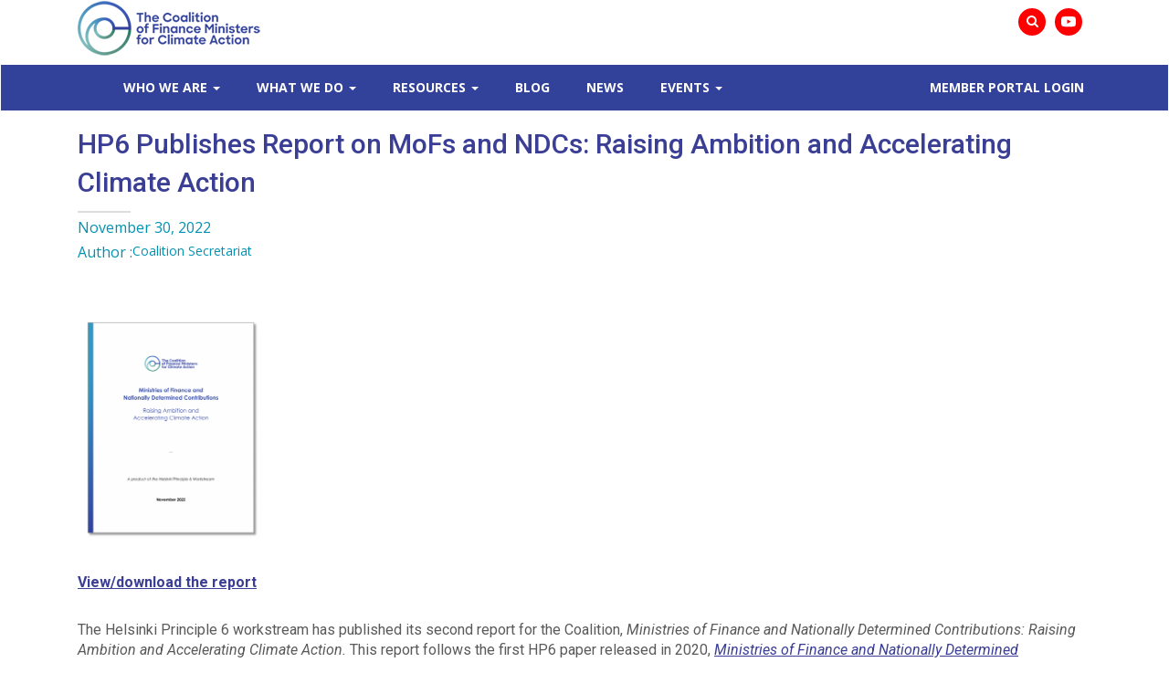

--- FILE ---
content_type: text/html; charset=UTF-8
request_url: https://www.financeministersforclimate.org/news/hp6-publishes-report-mofs-and-ndcs-raising-ambition-and-accelerating-climate-action
body_size: 9391
content:
<!DOCTYPE html>
<html  lang="en" dir="ltr" prefix="content: http://purl.org/rss/1.0/modules/content/  dc: http://purl.org/dc/terms/  foaf: http://xmlns.com/foaf/0.1/  og: http://ogp.me/ns#  rdfs: http://www.w3.org/2000/01/rdf-schema#  schema: http://schema.org/  sioc: http://rdfs.org/sioc/ns#  sioct: http://rdfs.org/sioc/types#  skos: http://www.w3.org/2004/02/skos/core#  xsd: http://www.w3.org/2001/XMLSchema# ">
  <head>
    <meta charset="utf-8" />
<script async src="https://www.googletagmanager.com/gtag/js?id=UA-2767630-36"></script>
<script>window.dataLayer = window.dataLayer || [];function gtag(){dataLayer.push(arguments)};gtag("js", new Date());gtag("set", "developer_id.dMDhkMT", true);gtag("config", "UA-2767630-36", {"groups":"default","anonymize_ip":true,"page_placeholder":"PLACEHOLDER_page_path","allow_ad_personalization_signals":false});gtag("config", "G-2JN1VBTBBR", {"groups":"default","page_placeholder":"PLACEHOLDER_page_location","allow_ad_personalization_signals":false});</script>
<link rel="canonical" href="https://www.financeministersforclimate.org/news/hp6-publishes-report-mofs-and-ndcs-raising-ambition-and-accelerating-climate-action" />
<meta name="Generator" content="Drupal 10 (https://www.drupal.org)" />
<meta name="MobileOptimized" content="width" />
<meta name="HandheldFriendly" content="true" />
<meta name="viewport" content="width=device-width, initial-scale=1.0" />
<link rel="icon" href="/sites/default/files/favicon_0.ico" type="image/vnd.microsoft.icon" />
<script src="//assets.adobedtm.com/223f6e2cf7c9/9685aeb86618/launch-d83d995e27b8.min.js" async></script>
<script>var wbgData = wbgData || {};
wbgData.page = 
    {
      pageInfo: {
        pageName: 'HP6 Publishes Report on MoFs and NDCs: Raising Ambition and Accelerating Climate Action',
        isDefaultPageName: 'n',
        pageCategory: 'blog',
        pageUid: 'e85ef255-e287-4184-9bdb-aef4076701c8',
        pageFirstPub: '11-29-2022',
        pageLastMod: '11-29-2022',
        author: '',
        topicTag: '',
        contentType: 'blog',
        channel: 'RAD cape EXT'
      },
      packageInfo: {
        webpackage: 'cape2026',
      },
      sectionInfo: {
        siteSection: '/news/hp6-publishes-report-mofs-and-ndcs-raising-ambition-and-accelerating-climate-action',
        subsectionP2: ''      
      }
    },
    wbgData.site = {
      siteInfo: {
        siteLanguage: 'en', 
        siteCountry: '', 
        siteEnv: 'prod',
        userIpaddressType: '18.191.94.106',
        siteRegion: '',
        siteType: '',
      },
      techInfo: {
        cmsType: 'Drupal',
        bussVPUnit: 'its',
        bussUnit: 'itsrd',
        bussUserGroup: 'external',
        bussAgency: 'ibrd'
      }
    }</script>

    <title>HP6 Publishes Report on MoFs and NDCs: Raising Ambition and Accelerating Climate Action | Coalition of Finance Ministers</title>
    <link rel="stylesheet" media="all" href="/core/assets/vendor/jquery.ui/themes/base/core.css?t634tj" />
<link rel="stylesheet" media="all" href="/core/assets/vendor/jquery.ui/themes/base/controlgroup.css?t634tj" />
<link rel="stylesheet" media="all" href="/core/assets/vendor/jquery.ui/themes/base/checkboxradio.css?t634tj" />
<link rel="stylesheet" media="all" href="/core/assets/vendor/jquery.ui/themes/base/resizable.css?t634tj" />
<link rel="stylesheet" media="all" href="/core/assets/vendor/jquery.ui/themes/base/button.css?t634tj" />
<link rel="stylesheet" media="all" href="/core/assets/vendor/jquery.ui/themes/base/dialog.css?t634tj" />
<link rel="stylesheet" media="all" href="/core/misc/components/progress.module.css?t634tj" />
<link rel="stylesheet" media="all" href="/core/misc/components/ajax-progress.module.css?t634tj" />
<link rel="stylesheet" media="all" href="/core/modules/system/css/components/align.module.css?t634tj" />
<link rel="stylesheet" media="all" href="/core/modules/system/css/components/fieldgroup.module.css?t634tj" />
<link rel="stylesheet" media="all" href="/core/modules/system/css/components/container-inline.module.css?t634tj" />
<link rel="stylesheet" media="all" href="/core/modules/system/css/components/clearfix.module.css?t634tj" />
<link rel="stylesheet" media="all" href="/core/modules/system/css/components/details.module.css?t634tj" />
<link rel="stylesheet" media="all" href="/core/modules/system/css/components/hidden.module.css?t634tj" />
<link rel="stylesheet" media="all" href="/core/modules/system/css/components/item-list.module.css?t634tj" />
<link rel="stylesheet" media="all" href="/core/modules/system/css/components/js.module.css?t634tj" />
<link rel="stylesheet" media="all" href="/core/modules/system/css/components/nowrap.module.css?t634tj" />
<link rel="stylesheet" media="all" href="/core/modules/system/css/components/position-container.module.css?t634tj" />
<link rel="stylesheet" media="all" href="/core/modules/system/css/components/reset-appearance.module.css?t634tj" />
<link rel="stylesheet" media="all" href="/core/modules/system/css/components/resize.module.css?t634tj" />
<link rel="stylesheet" media="all" href="/core/modules/system/css/components/system-status-counter.css?t634tj" />
<link rel="stylesheet" media="all" href="/core/modules/system/css/components/system-status-report-counters.css?t634tj" />
<link rel="stylesheet" media="all" href="/core/modules/system/css/components/system-status-report-general-info.css?t634tj" />
<link rel="stylesheet" media="all" href="/core/modules/system/css/components/tablesort.module.css?t634tj" />
<link rel="stylesheet" media="all" href="/core/modules/ckeditor5/css/ckeditor5.dialog.fix.css?t634tj" />
<link rel="stylesheet" media="all" href="/core/assets/vendor/jquery.ui/themes/base/theme.css?t634tj" />
<link rel="stylesheet" media="all" href="/modules/custom/calendar/css/calendar.css?t634tj" />
<link rel="stylesheet" media="all" href="/modules/custom/calendar/css/calendar_multiday.css?t634tj" />
<link rel="stylesheet" media="all" href="/modules/contrib/extra_field_description/css/efd.css?t634tj" />
<link rel="stylesheet" media="all" href="//fonts.googleapis.com/css2?family=Open+Sans:ital,wght@0,300;0,400;0,600;0,700;0,800;1,300;1,400;1,600;1,700;1,800&amp;display=swap" />
<link rel="stylesheet" media="all" href="//fonts.googleapis.com/css2?family=Roboto:ital,wght@0,100;0,300;0,400;0,500;0,700;0,900;1,100;1,300;1,400;1,500;1,700;1,900&amp;display=swap" />
<link rel="stylesheet" media="all" href="/themes/custom/cape/bootstrap/css/bootstrap.min.css?t634tj" />
<link rel="stylesheet" media="all" href="/themes/custom/cape/css/main.css?t634tj" />
<link rel="stylesheet" media="all" href="/themes/custom/cape/css/dev_style.css?t634tj" />
<link rel="stylesheet" media="all" href="/themes/custom/cape/css/font-awesome.css?t634tj" />
<link rel="stylesheet" media="all" href="/themes/custom/cape/css/slick.css?t634tj" />

    
  </head>
  <body class="anonymous-user path-node page-node-type-blog has-glyphicons">
    <a href="#main-content" class="visually-hidden focusable skip-link">
      Skip to main content
    </a>
    
      <div class="dialog-off-canvas-main-canvas" data-off-canvas-main-canvas>
     <div id="page">

     
<nav class="navbar navbar-default">
  <div class="container">
    <div class="row">
      <div class="col-sm-5 col-md-5">
        <div class="navbar-header">         
                                          <div class="region region-header">
    	<a class ="navbar-logo" href="/node" title="Home"><img src="/sites/default/files/capelogo_0.png" title="Coalition of Finance Ministers" /></a>

  </div>

               
              <!--
            <a class ="navbar-logo" href="/" title="Home"><img src="/themes/custom/cape/images/capelogo.png" title="cape4financeministry"  /></a> -->      
             
          
          <button type="button" class="navbar-toggle collapsed" data-toggle="collapse" data-target="#navbar" aria-expanded="false" aria-controls="navbar">
          <span class="sr-only">Toggle navigation</span>
          <span class="icon-bar"></span>
          <span class="icon-bar"></span>
          <span class="icon-bar"></span>
          </button>
        </div>
      </div>
      <div class="col-sm-7 col-md-7"> 
        <div>
          <div class="row">
            <div class="col-sm-2 col-md-4">
            </div>
            <div class="col-sm-10 col-md-8 col-xs-12 right-socialicons">
                <div class="navbar-form" style="float:right">
                    <ul>
                        <li class="search-bar hidden">
                            <div class=" search_area_box">
                                                                      <div class="region region-searchboxcontainer">
    <div class="search-block-form block block-search block-search-form-block" data-drupal-selector="search-block-form" id="block-searchform" role="search">
  
    
      <form action="/search/node" method="get" id="search-block-form" accept-charset="UTF-8">
  <div class="form-item js-form-item form-type-search js-form-type-search form-item-keys js-form-item-keys form-no-label form-group">
      <label for="edit-keys" class="control-label sr-only">Search</label>
  
  
  <div class="input-group"><input title="Enter the terms you wish to search for." data-drupal-selector="edit-keys" class="form-search form-control" placeholder="Search" type="search" id="edit-keys" name="keys" value="" size="15" maxlength="128" data-toggle="tooltip" /><span class="input-group-btn"><button type="submit" value="Search" class="button js-form-submit form-submit btn-primary btn icon-only"><span class="sr-only">Search</span><span class="icon glyphicon glyphicon-search" aria-hidden="true"></span></button></span></div>

  
  
  </div>
<div class="form-actions form-group js-form-wrapper form-wrapper" data-drupal-selector="edit-actions" id="edit-actions"></div>

</form>

  </div>

  </div>

                                                            </div>
                        </li>
                        <li class="main-search-icon fa-icns">
                            <a class="trigger-search-bar">
                              <i class="fa fa-search"></i>
                            </a>                          
                        </li>
                        <li class="youtubbe-bord  fa-icns">
                            <a href="https://www.youtube.com/channel/UCtnhNG8fZTYRA7VPGkeAhEw" target="_blank" rel="nofollow">
                              <svg xmlns="http://www.w3.org/2000/svg" width="16" height="16" fill="currentColor" class="bi bi-youtube" viewBox="0 0 16 16">
                                <path d="M8.051 1.999h.089c.822.003 4.987.033 6.11.335a2.01 2.01 0 0 1 1.415 1.42c.101.38.172.883.22 1.402l.01.104.022.26.008.104c.065.914.073 1.77.074 1.957v.075c-.001.194-.01 1.108-.082 2.06l-.008.105-.009.104c-.05.572-.124 1.14-.235 1.558a2.007 2.007 0 0 1-1.415 1.42c-1.16.312-5.569.334-6.18.335h-.142c-.309 0-1.587-.006-2.927-.052l-.17-.006-.087-.004-.171-.007-.171-.007c-1.11-.049-2.167-.128-2.654-.26a2.007 2.007 0 0 1-1.415-1.419c-.111-.417-.185-.986-.235-1.558L.09 9.82l-.008-.104A31.4 31.4 0 0 1 0 7.68v-.123c.002-.215.01-.958.064-1.778l.007-.103.003-.052.008-.104.022-.26.01-.104c.048-.519.119-1.023.22-1.402a2.007 2.007 0 0 1 1.415-1.42c.487-.13 1.544-.21 2.654-.26l.17-.007.172-.006.086-.003.171-.007A99.788 99.788 0 0 1 7.858 2h.193zM6.4 5.209v4.818l4.157-2.408L6.4 5.209z"></path>
                              </svg>
                            </a>
                          </li>
                    </ul>
                </div>            
            </div>
          </div>        
        </div>
      </div>                
    </div>
  </div>  
  <div class="container-fluid menu-blue-ribbon">
      <div class="container">
          <div class="col-md-12">
              <div id="navbar" class="navbar-collapse collapse">
                <div class="region region-navigation">
    <nav role="navigation" aria-labelledby="block-cape-main-menu-menu" id="block-cape-main-menu">
            
  <h2 class="visually-hidden" id="block-cape-main-menu-menu">Main navigation</h2>
  

        <div class="menu nav navbar-nav">
  <div class="navbar-header">   
    <div class="collapsex navbar-collapsex m-cops">
                                                        <ul class="nav navbar-nav" role="menu" aria-labelledby="dropdownMenu">
                                                              <li class="dropdown">
                  <a href="/about-us" class="dropdown-toggle add-caret" data-drupal-link-system-path="node/1">Who We Are</a>
                                                                          <ul class="dropdown-menu" role="menu" aria-labelledby="dLabel">
                                              <li ><a href="/about-us" data-drupal-link-system-path="node/1">About Us</a></li>
                                                <li ><a href="/helsinki-principles" data-drupal-link-system-path="node/273">Helsinki Principles</a></li>
                                                <li ><a href="/member-countries" data-drupal-link-system-path="node/274">Member Countries</a></li>
                                                <li ><a href="/secretariat-and-partners" data-drupal-link-system-path="node/275">Secretariat and Partners</a></li>
                                                <li ><a href="/join-us" data-drupal-link-system-path="node/323">Join Us</a></li>
                                </ul>
              
                </li>
                                                                              <li class="dropdown">
                  <a href="/node/272" class="dropdown-toggle add-caret" data-drupal-link-system-path="node/272">What We Do</a>
                                                                          <ul class="dropdown-menu" role="menu" aria-labelledby="dLabel">
                                              <li ><a href="/align" data-drupal-link-system-path="node/22">HP1: Align Policies with the Paris Agreement</a></li>
                                                <li ><a href="/share" data-drupal-link-system-path="node/308">HP2: Share Experiences &amp; Expertise</a></li>
                                                <li ><a href="/promote" data-drupal-link-system-path="node/312">HP3: Promote Carbon Pricing Measures</a></li>
                                                <li ><a href="/mainstream" data-drupal-link-system-path="node/311">HP4: Mainstream Climate in Economic Policies</a></li>
                                                <li ><a href="/mobilize" data-drupal-link-system-path="node/310">HP5: Mobilize Climate Finance</a></li>
                                                <li ><a href="/engage" data-drupal-link-system-path="node/309">HP6: Engage in NDC Development</a></li>
                                                <li ><a href="/helsinki-principles/workstream-adaptation" data-drupal-link-system-path="node/838">Workstream: Adaptation</a></li>
                                                <li ><a href="/helsinki-principles/workstream-green-and-just-transition" data-drupal-link-system-path="node/988">Workstream: Green and Just Transition</a></li>
                                                <li ><a href="/helsinki-principles/workstream-nature" data-drupal-link-system-path="node/793">Workstream: Nature</a></li>
                                </ul>
              
                </li>
                                                                              <li class="dropdown">
                  <a href="https://www.financeministersforclimate.org/reports" class="dropdown-toggle add-caret">Resources</a>
                                                                          <ul class="dropdown-menu" role="menu" aria-labelledby="dLabel">
                                              <li ><a href="/climateactionmap" data-drupal-link-system-path="node/1266">CLIMATE ACTION MAP 2025 (BETA VERSION)</a></li>
                                                <li ><a href="https://www.financeministersforclimate.org/annual-reports">Annual Reports</a></li>
                                                <li ><a href="https://www.financeministersforclimate.org/workstream-thematic-reports">Workstream Thematic Reports</a></li>
                                                <li ><a href="https://www.financeministersforclimate.org/thematic-policy-notes">Thematic Policy Notes</a></li>
                                                <li ><a href="https://www.financeministersforclimate.org/annual-work-programmes">Work Programmes</a></li>
                                </ul>
              
                </li>
                                                              <li ><a href="/blogs" data-drupal-link-system-path="blogs">Blog</a></li>
                                                <li ><a href="/news" data-drupal-link-system-path="news">News</a></li>
                                                                <li class="dropdown">
                  <a href="" class="dropdown-toggle add-caret">Events</a>
                                                                          <ul class="dropdown-menu" role="menu" aria-labelledby="dLabel">
                                              <li ><a href="/ministerial-meetings" data-drupal-link-system-path="node/556">Ministerial Meetings</a></li>
                                                <li ><a href="https://www.financeministersforclimate.org/regional-convenings">Regional Convenings</a></li>
                                                <li ><a href="/events/upcoming-events" data-drupal-link-system-path="events/upcoming-events">Upcoming Events</a></li>
                                                <li ><a href="/events/past-events" data-drupal-link-system-path="events/past-events">Workshops and Webinars</a></li>
                                </ul>
              
                </li>
                                              </ul>
              

      
    </div>
  </div>
</div>
  </nav>
<nav role="navigation" aria-labelledby="block-cape-account-menu-menu" id="block-cape-account-menu">
            
  <h2 class="visually-hidden" id="block-cape-account-menu-menu">User account menu</h2>
  

        
      <ul class="menu menu--account nav navbar-nav navbar-right">
                      <li class="first last">
                                        <a href="/user/login" data-drupal-link-system-path="user/login">MEMBER PORTAL LOGIN</a>
              </li>
        </ul>
  

  </nav>

  </div>

              </div>
            </div> 
        </div>
  </div>
</nav>
</header>
  
  <section>
     
 </section>
  <section id="pastEvent" class="container">
    <div class="col-md-12 col-lg-12 col-xs-12 col-sm-12">
      <div class="row">
        <div class="col-md-12">
          <p class="titleHeadingEvent">HP6 Publishes Report on MoFs and NDCs: Raising Ambition and Accelerating Climate Action </p>
          <hr />
        </div>
      </div>
    </div>
  </section>
 
        
  <section id="contentArea" class="container">
    <div  role="main" class="main-container js-quickedit-main-content">
      <div class="col-md-12 col-lg-12 col-xs-12 col-sm-12 mrgbtm">
        <div class="row">
                                 
              <div  id="aboutsec"  class="col-md-12 col-lg-12 col-sm-12 col-xs-12 brdRight">
                                    

                        
                        
                        
                                                    <div class="highlighted">  <div class="region region-highlighted">
    <div data-drupal-messages-fallback class="hidden"></div>

  </div>
</div>
                          
                                      <a id="main-content"></a>
                <div class="region region-content">
      
<article data-history-node-id="692" about="/news/hp6-publishes-report-mofs-and-ndcs-raising-ambition-and-accelerating-climate-action" class="blog is-promoted full clearfix">

  
    

  
  <div class="content">
    
            <div class="field field--name-field-blog-published-date field--type-datetime field--label-hidden field--item">November 30, 2022</div>
      
  <div class="field field--name-field-author field--type-link field--label-above">
    <div class="field--label">Author</div>
              <div class="field--item"><span> Coalition Secretariat</span></div>
          </div>

            <div class="field field--name-field-body field--type-text-with-summary field--label-hidden field--item"><p>&nbsp;</p>

<p><img alt="report cover" data-entity-type="file" data-entity-uuid="3ae7bfa3-bbe1-457c-a1a4-850908c4f1eb" height="259" src="/sites/default/files/inline-images/NDCs%202.png" width="206" loading="lazy"></p>

<p><a class="file file--mime-application-pdf file--application-pdf" data-entity-type="file" data-entity-uuid="fc888900-eee2-4c6e-bef1-23a08c7ab267" filename="MoFs and NDCs - Raising Ambition and Accelerating Climate Action.pdf" href="/sites/cape/files/inline-files/MoFs%20and%20NDCs%20-%20Raising%20Ambition%20and%20Accelerating%20Climate%20Action.pdf"><strong>View/download the report</strong></a></p>

<p>The Helsinki Principle 6 workstream has published its second report for the Coalition, <em>Ministries of Finance and Nationally Determined Contributions: Raising Ambition and Accelerating Climate Action.&nbsp;</em>This report follows the first HP6 paper released in 2020, <em><a href="https://www.financeministersforclimate.org/sites/cape/files/inline-files/Helsinki%20Principle%206%20-%20July%2015%202020%20update.pdf">Ministries of Finance and Nationally Determined Contributions: Stepping Up for Climate Action</a>.</em></p>

<p>The report&nbsp;details the status of work towards Helsinki Principle 6—supporting the active engagement of Ministries of Finance in the development, update, and implementation of NDCs submitted under the Paris Agreement. The paper&nbsp;further explores the enhanced engagement of Ministers of Finance in NDC formulation, and examines how they can best contribute to successful outcomes aligned with the Paris Agreement through leadership and coordination with other sectors.</p>

<p>&nbsp;</p>

<p>&nbsp;</p>
</div>
      
  </div>

</article>


  </div>

             
          </div>
                                              <div class="col-md-4 col-lg-4 col-sm-4 col-xs-12 rightPane">
                <div class="panel">
                  
                </div>
              </div>
                              </div>
      </div>
    </div>
  </section>
    <!-- FOOTER SECTION -->

  
  

  <footer>
    
      <div class="container-fluid topFooter">
          <div class="region region-footer container">
              <section class="row">
                <div class="col-md-3 col-sm-3 col-xs-12">
                    <div class="region region-footer-box-1">
    <nav role="navigation" aria-labelledby="block-footer-menu" id="block-footer" class="footernavigations">
            
  <h2 class="visually-hidden" id="block-footer-menu">Footer</h2>
  

        
      <ul class="menu menu--footer nav">
                      <li class="first">
                                        <span class="navbar-text">WHO WE ARE</span>
              </li>
                      <li>
                                        <a href="/about-us" data-drupal-link-system-path="node/1">About Us</a>
              </li>
                      <li>
                                        <a href="/helsinki-principles" data-drupal-link-system-path="node/273">Helsinki Principles</a>
              </li>
                      <li>
                                        <a href="/member-countries" data-drupal-link-system-path="node/274">Members</a>
              </li>
                      <li class="last">
                                        <a href="https://www.financeministersforclimate.org/secretariat-and-partners">Secretariat and Partners</a>
              </li>
        </ul>
  

  </nav>

  </div>

                </div>
                <div class="col-md-3 col-sm-3 col-xs-12">
                    <div class="region region-footer-box-2">
    <nav role="navigation" aria-labelledby="block-knowledgecenter-2-menu" id="block-knowledgecenter-2" class="footernavigations">
            
  <h2 class="visually-hidden" id="block-knowledgecenter-2-menu">Knowledge Center</h2>
  

        
      <ul class="menu menu--knowledge-center nav">
                      <li class="first">
                                        <span class="navbar-text">WHAT WE DO</span>
              </li>
                      <li>
                                        <a href="/align" data-drupal-link-system-path="node/22">Align</a>
              </li>
                      <li>
                                        <a href="https://www.financeministersforclimate.org/share">Share</a>
              </li>
                      <li>
                                        <a href="https://www.financeministersforclimate.org/promote">Promote</a>
              </li>
                      <li>
                                        <a href="https://www.financeministersforclimate.org/mainstream">Mainstream</a>
              </li>
                      <li>
                                        <a href="https://www.financeministersforclimate.org/mobilize">Mobilize</a>
              </li>
                      <li class="last">
                                        <a href="https://www.financeministersforclimate.org/engage">Engage</a>
              </li>
        </ul>
  

  </nav>
<section class="openid-connect-login-form capev hide block block-openid-connect block-openid-connect-login clearfix" data-drupal-selector="openid-connect-login-form" id="block-openidconnectlogin-2">
  
    

      <form action="/news/hp6-publishes-report-mofs-and-ndcs-raising-ambition-and-accelerating-climate-action" method="post" id="openid-connect-login-form" accept-charset="UTF-8">
  <div><button autofocus="autofocus" data-drupal-selector="edit-openid-connect-client-generic-login" class="button js-form-submit form-submit btn-default btn" type="submit" id="edit-openid-connect-client-generic-login" name="generic" value="Bank Staff Login">Bank Staff Login</button></div><div><button data-drupal-selector="edit-openid-connect-client-windows-aad-login" class="button js-form-submit form-submit btn-default btn" type="submit" id="edit-openid-connect-client-windows-aad-login" name="windows_aad" value="Non-WBG User">Non-WBG User</button></div><input autocomplete="off" data-drupal-selector="form-hlvckmvmvbffytuvvfxpaqsv3-1kdtioogvyz7fzbqg" type="hidden" name="form_build_id" value="form-hLvcKmvMvBFFYTuVvfXpAqSv3-1kdTiooGvyZ7FZbQg" /><input data-drupal-selector="edit-openid-connect-login-form" type="hidden" name="form_id" value="openid_connect_login_form" />
</form>

  </section>


  </div>

                </div>
                <div class="col-md-3 col-sm-3 col-xs-12">
                      <div class="region region-footer-box-3">
    <nav role="navigation" aria-labelledby="block-secondaryfooters-menu" id="block-secondaryfooters" class="footernavigations">
            
  <h2 class="visually-hidden" id="block-secondaryfooters-menu">Secondary Footers</h2>
  

        
      <ul class="menu menu--secondary-footers nav">
                      <li class="first">
                                        <a href="/events/past-events" class="footerheadmenu" data-drupal-link-system-path="events/past-events">EVENTS</a>
              </li>
                      <li class="last">
                                        <a href="/blog">NEWS</a>
              </li>
        </ul>
  

  </nav>

  </div>

                </div>
                <div class="col-md-3 col-sm-3 col-xs-12">
                      <div class="region region-footer-box">
    <section id="block-footerbox" class="block block-block-content block-block-contentc2bcc6a8-d716-48f9-bf4e-aa1e9e12edad clearfix">
  
    

      
            <div class="field field--name-body field--type-text-with-summary field--label-hidden field--item"><section>
<div>
<h5 class="heading">Contact us</h5>

<p class="heading"><sub>COALITION SECRETARIAT&nbsp;&nbsp;</sub></p>

<p>1818 H Street, NW<br>
Washington, DC<br>
20433, USA</p>

<p>Email: <a href="mailto:coalitionsecretariat@financeministersforclimate.org">coalitionsecretariat@financeministersforclimate.org</a></p>

<ul style="padding-left: 0px;">
	<li style="list-style: none;"><a href="https://www.youtube.com/channel/UCtnhNG8fZTYRA7VPGkeAhEw" style="color:#fff" target="_blank"><svg class="bi bi-youtube" fill="currentColor" height="16" viewBox="0 0 16 16" width="16"> <path d="M8.051 1.999h.089c.822.003 4.987.033 6.11.335a2.01 2.01 0 0 1 1.415 1.42c.101.38.172.883.22 1.402l.01.104.022.26.008.104c.065.914.073 1.77.074 1.957v.075c-.001.194-.01 1.108-.082 2.06l-.008.105-.009.104c-.05.572-.124 1.14-.235 1.558a2.007 2.007 0 0 1-1.415 1.42c-1.16.312-5.569.334-6.18.335h-.142c-.309 0-1.587-.006-2.927-.052l-.17-.006-.087-.004-.171-.007-.171-.007c-1.11-.049-2.167-.128-2.654-.26a2.007 2.007 0 0 1-1.415-1.419c-.111-.417-.185-.986-.235-1.558L.09 9.82l-.008-.104A31.4 31.4 0 0 1 0 7.68v-.123c.002-.215.01-.958.064-1.778l.007-.103.003-.052.008-.104.022-.26.01-.104c.048-.519.119-1.023.22-1.402a2.007 2.007 0 0 1 1.415-1.42c.487-.13 1.544-.21 2.654-.26l.17-.007.172-.006.086-.003.171-.007A99.788 99.788 0 0 1 7.858 2h.193zM6.4 5.209v4.818l4.157-2.408L6.4 5.209z" /> </svg></a></li>
</ul>
</div>
</section>
</div>
      
  </section>


  </div>

                </div>

              </section>
            </div>
          </div>
    
    
                <div class="container-fluid bottonFooter">
          <div class="region region-footer container">
              <section class="row">
                <div class="col-md-12 col-sm-12 col-xs-12">
                    <div class="region region-footer-box-full">
    <section id="block-footer2" class="block block-block-content block-block-content83323b2b-99e3-4577-bbed-cb6c938d3fb0 clearfix">
  
    

      
            <div class="field field--name-body field--type-text-with-summary field--label-hidden field--item"><section>
<p class="copyRightInfo">©2021 Coalition of Finance Ministers for Climate Action. All Rights Reserved. <a href="/cape/terms-and-conditions">Legal</a> | <a href="/cape/privacy-policy">Privacy Policy</a></p>
</section>
</div>
      
  </section>


  </div>

                </div>
              </section>
            </div>
          </div>
              </footer>
</div>
  </div>

    
    <script type="application/json" data-drupal-selector="drupal-settings-json">{"path":{"baseUrl":"\/","pathPrefix":"","currentPath":"node\/692","currentPathIsAdmin":false,"isFront":false,"currentLanguage":"en"},"pluralDelimiter":"\u0003","suppressDeprecationErrors":true,"ajaxPageState":{"libraries":"[base64]","theme":"cape","theme_token":null},"ajaxTrustedUrl":{"form_action_p_pvdeGsVG5zNF_XLGPTvYSKCf43t8qZYSwcfZl2uzM":true,"\/search\/node":true},"google_analytics":{"account":"UA-2767630-36","trackOutbound":true,"trackMailto":true,"trackTel":true,"trackDownload":true,"trackDownloadExtensions":"7z|aac|arc|arj|asf|asx|avi|bin|csv|doc(x|m)?|dot(x|m)?|exe|flv|gif|gz|gzip|hqx|jar|jpe?g|js|mp(2|3|4|e?g)|mov(ie)?|msi|msp|pdf|phps|png|ppt(x|m)?|pot(x|m)?|pps(x|m)?|ppam|sld(x|m)?|thmx|qtm?|ra(m|r)?|sea|sit|tar|tgz|torrent|txt|wav|wma|wmv|wpd|xls(x|m|b)?|xlt(x|m)|xlam|xml|z|zip"},"bootstrap":{"forms_has_error_value_toggle":1,"modal_animation":1,"modal_backdrop":"true","modal_focus_input":1,"modal_keyboard":1,"modal_select_text":1,"modal_show":1,"modal_size":"","popover_enabled":1,"popover_animation":1,"popover_auto_close":1,"popover_container":"body","popover_content":"","popover_delay":"0","popover_html":0,"popover_placement":"right","popover_selector":"","popover_title":"","popover_trigger":"click","tooltip_enabled":1,"tooltip_animation":1,"tooltip_container":"body","tooltip_delay":"0","tooltip_html":0,"tooltip_placement":"auto left","tooltip_selector":"","tooltip_trigger":"hover"},"user":{"uid":0,"permissionsHash":"2c3e82171e87f7f5d808157f6981ce4e7a1b508869311365467a92d837c428a8"}}</script>
<script src="/core/assets/vendor/jquery/jquery.min.js?v=3.7.1"></script>
<script src="/core/assets/vendor/underscore/underscore-min.js?v=1.13.7"></script>
<script src="/core/assets/vendor/once/once.min.js?v=1.0.1"></script>
<script src="/core/misc/drupalSettingsLoader.js?v=10.5.6"></script>
<script src="/core/misc/drupal.js?v=10.5.6"></script>
<script src="/core/misc/drupal.init.js?v=10.5.6"></script>
<script src="/core/assets/vendor/jquery.ui/ui/version-min.js?v=10.5.6"></script>
<script src="/core/assets/vendor/jquery.ui/ui/data-min.js?v=10.5.6"></script>
<script src="/core/assets/vendor/jquery.ui/ui/disable-selection-min.js?v=10.5.6"></script>
<script src="/core/assets/vendor/jquery.ui/ui/jquery-patch-min.js?v=10.5.6"></script>
<script src="/core/assets/vendor/jquery.ui/ui/scroll-parent-min.js?v=10.5.6"></script>
<script src="/core/assets/vendor/jquery.ui/ui/unique-id-min.js?v=10.5.6"></script>
<script src="/core/assets/vendor/jquery.ui/ui/focusable-min.js?v=10.5.6"></script>
<script src="/core/assets/vendor/jquery.ui/ui/keycode-min.js?v=10.5.6"></script>
<script src="/core/assets/vendor/jquery.ui/ui/plugin-min.js?v=10.5.6"></script>
<script src="/core/assets/vendor/jquery.ui/ui/widget-min.js?v=10.5.6"></script>
<script src="/core/assets/vendor/jquery.ui/ui/labels-min.js?v=10.5.6"></script>
<script src="/core/assets/vendor/jquery.ui/ui/widgets/controlgroup-min.js?v=10.5.6"></script>
<script src="/core/assets/vendor/jquery.ui/ui/form-reset-mixin-min.js?v=10.5.6"></script>
<script src="/core/assets/vendor/jquery.ui/ui/widgets/mouse-min.js?v=10.5.6"></script>
<script src="/core/assets/vendor/jquery.ui/ui/widgets/checkboxradio-min.js?v=10.5.6"></script>
<script src="/core/assets/vendor/jquery.ui/ui/widgets/draggable-min.js?v=10.5.6"></script>
<script src="/core/assets/vendor/jquery.ui/ui/widgets/resizable-min.js?v=10.5.6"></script>
<script src="/core/assets/vendor/jquery.ui/ui/widgets/button-min.js?v=10.5.6"></script>
<script src="/core/assets/vendor/jquery.ui/ui/widgets/dialog-min.js?v=10.5.6"></script>
<script src="/core/assets/vendor/tabbable/index.umd.min.js?v=6.2.0"></script>
<script src="/core/assets/vendor/tua-body-scroll-lock/tua-bsl.umd.min.js?v=10.5.6"></script>
<script src="/themes/contrib/bootstrap/js/bootstrap-pre-init.js?t634tj"></script>
<script src="/themes/contrib/bootstrap/js/drupal.bootstrap.js?t634tj"></script>
<script src="/themes/contrib/bootstrap/js/attributes.js?t634tj"></script>
<script src="/themes/contrib/bootstrap/js/theme.js?t634tj"></script>
<script src="/themes/contrib/bootstrap/js/popover.js?t634tj"></script>
<script src="/themes/contrib/bootstrap/js/tooltip.js?t634tj"></script>
<script src="/themes/custom/cape/js/bootstrap.min.js?t634tj"></script>
<script src="https://api.mapbox.com/mapbox-gl-js/v0.47.0/mapbox-gl.js"></script>
<script src="/themes/custom/cape/js/slick.min.js?t634tj"></script>
<script src="/themes/custom/cape/js/helper.js?t634tj"></script>
<script src="/core/misc/progress.js?v=10.5.6"></script>
<script src="/themes/contrib/bootstrap/js/misc/progress.js?t634tj"></script>
<script src="/core/assets/vendor/loadjs/loadjs.min.js?v=4.3.0"></script>
<script src="/core/misc/debounce.js?v=10.5.6"></script>
<script src="/core/misc/announce.js?v=10.5.6"></script>
<script src="/core/misc/message.js?v=10.5.6"></script>
<script src="/themes/contrib/bootstrap/js/misc/message.js?t634tj"></script>
<script src="/core/misc/ajax.js?v=10.5.6"></script>
<script src="/themes/contrib/bootstrap/js/misc/ajax.js?t634tj"></script>
<script src="/core/misc/displace.js?v=10.5.6"></script>
<script src="/core/misc/jquery.tabbable.shim.js?v=10.5.6"></script>
<script src="/core/misc/position.js?v=10.5.6"></script>
<script src="/themes/contrib/bootstrap/js/modal.js?t634tj"></script>
<script src="/themes/contrib/bootstrap/js/dialog.js?t634tj"></script>
<script src="/themes/contrib/bootstrap/js/modal.jquery.ui.bridge.js?t634tj"></script>
<script src="/core/misc/dialog/dialog-deprecation.js?v=10.5.6"></script>
<script src="/core/misc/dialog/dialog.js?v=10.5.6"></script>
<script src="/core/misc/dialog/dialog.position.js?v=10.5.6"></script>
<script src="/core/misc/dialog/dialog.ajax.js?v=10.5.6"></script>
<script src="/themes/contrib/bootstrap/js/misc/dialog.ajax.js?t634tj"></script>
<script src="/modules/contrib/google_analytics/js/google_analytics.js?v=10.5.6"></script>
      
  </body>
</html>


--- FILE ---
content_type: text/css
request_url: https://www.financeministersforclimate.org/themes/custom/cape/css/main.css?t634tj
body_size: 13299
content:
/*ul.menu--account > li.last
{
display: none; 
}*/
nav.footernavigations > ul {
    width: 63%;
}
body{font-size: 14px;
    font-family: 'Open Sans', sans-serif !important;
}
h1,h2,h3,h4,h5,h6,p {
    font-family: 'Roboto', sans-serif;
}

.npr{padding-right: 0px !important;}
.npl{padding-left: 0px !important;}
section.container{background-color: #fff;}
header{background-color: #f8f8f8;}
section#contactsContainer {
    padding-left: 0px!important;
    padding-right: 0px!important;
}
section#contacts {
    padding-left: 0px!important;
    padding-right: 0px!important;
}
 
/* Top nevigation search style start */
span.icon.glyphicon.glyphicon-search {
    font-size: 13px!important;
}
/* Top nevigation search style End */
section#block-knowledgesearchyearblock label {
    color: #0092b3;
}  
   form#knowledge-form {
    margin-left: 30px;
}
select#sel_field_year_published_1 {
    width: auto!important;
}
select#sel_field_year_published {
    width: auto!important;
}
.js-form-item.form-item.js-form-type-textfield.form-type-textfield.js-form-item-field-year-published-1.form-item-field-year-published-1 {
    display: none;
}
.js-form-item.form-item.js-form-type-textfield.form-type-textfield.js-form-item-field-year-published.form-item-field-year-published {
    display: none;
}

.capevideo{ 
    width: 100%;
    height: 460px;
}
/* Top nevigation style Start */

@media(max-width:767px){

.capevideo {
    width: 100%;
    height: 100%;
    margin-bottom: 15px;
    margin-left: 15px;
}


.arrow-left, .arrow-right{display:none;}
#block-cape-main-menu li.expanded.dropdown.open ul.menu.dropdown-menu.arrow_box.arrowboxmrg {
    margin-left: 0px !important;
}
.navbar-nav .open .dropdown-menu {
    position: static;
    float: none;
    width: 100%;
    margin-top: 0;
    background-color: transparent;
    border: 0;
    -webkit-box-shadow: none; 
    box-shadow: none;
    background-color: #32429A;
    margin: 0px auto;
}
.carousel-inner>.item>a>img, .carousel-inner>.item>img, .img-responsive, .thumbnail a>img, .thumbnail>img {
    display: block;
    max-width: 100%;
    height: auto;
 /*   min-height: 200px;*/
}

}
@media(max-width:767px){
#block-cape-main-menu ul.menu.dropdown-menu.arrow_box.arrowboxmrg {
    margin-left: -55px!important;
}
}


@media(max-width:767px){
.arrow_box:after {
    border-color: rgba(136, 183, 213, 0);
    border-bottom-color: transparent !important;
    border-width: 15px;
    margin-left: -30px;
}
.arrow_box:before {
    border-color: rgba(194, 225, 245, 0);
    border-bottom-color: transparent !important;
    border-width: 15px;
    margin-left: -30px;
}

#donors div {
    padding: 15px !important;
}
}



/* Top nevigation style End */

/* Home Page Video section list style start */
ul.thumbnails li {
   
    padding-bottom: 10px;    
}
/* Home Page Video section list style end */








/*Home page About us donor style start*/

.imgContainer{box-shadow: 2px 3px 12px #ddd;display: inline-block;}
#donors p{color:#0092b3;font-weight: 450;}

/*Home page About us donor style End*/

/*Home page carousal style start*/

.carousel-fade .carousel-inner .item { -webkit-transition-property: opacity; transition-property: opacity; }
.carousel-fade .carousel-inner .item, .carousel-fade .carousel-inner .active.left, .carousel-fade .carousel-inner .active.right { opacity: 0; }
.carousel-fade .carousel-inner .active, .carousel-fade .carousel-inner .next.left, .carousel-fade .carousel-inner .prev.right { opacity: 1; }
.carousel-fade .carousel-inner .next, .carousel-fade .carousel-inner .prev, .carousel-fade .carousel-inner .active.left, .carousel-fade .carousel-inner .active.right { left: 0; -webkit-transform: translate3d(0, 0, 0); transform: translate3d(0, 0, 0); }
.carousel-fade .carousel-control { z-index: 2; }
/*.carousel-indicators .active { width: 8px; height: 8px; margin: 0; background-color: #000; border: none; border-radius: 4px; }*/
/*.carousel-indicators li { width: 8px; height: 8px; margin: 0; background-color: #fff; border: none; border-radius: 4px; -webkit-transform: skew(15deg, 0deg); -moz-transform: skew(15deg, 0deg); -ms-transform: skew(15deg, 0deg); -o-transform: skew(15deg, 0deg); transform: skew(15deg, 0deg); }*/
.carousel-indicators .active {
    width: 12px;
    height: 12px;
    margin: 0;
    background-color: #4DEDD2;
    border: none;
    border-radius: 50%;
}

.carousel-indicators li {
    width: 12px;
    height: 12px;
    margin: 0;
    background-color: #fff;
    border: none;
    border-radius: 50%;
      /* -webkit-transform: skew(15deg,0deg);
    -moz-transform: skew(12deg,0deg);
    -ms-transform: skew(12deg,0deg);
    -o-transform: skew(12deg,0deg);*/

    /* transform: skew(15deg,0deg); */
}

.carousel-indicators {
    position: absolute;
    bottom: 10px;
    left: 50%;
    z-index: 1;
    width: 60%;
    padding-left: 0;
    margin-left: -30%;
    text-align: center;
    list-style: none;
}

.slogan {
    position: absolute;  
    z-index: 9;
    display: inline-block;
    padding: 3% 4%;    
    color: #fff;
    font-size: 19px;
    /* background-color: rgba(0,146,179,.5); */
    width: 100%;
    text-align: center;
    top: -27rem;
}

.slogan p{width: 70%; margin: 0 auto;}
.slogan h4 {
    font-size: 22px;
}

/* @media screen and (min-width: 1600px) {
.slogan {
 position: absolute;
    z-index: 9;
    display: inline-block;
    padding: 2% 33%;
    left: 5%;
    top: 57%;
    color: #fff;
    font-size: 35px;
    background-color: rgba(0,146,179,.5);
    width: 90%;
    text-align: center;
    position: absolute;
    z-index: 9;
    padding: 2% 4%;
    left: 50%;
    top: 76%;
    bottom: auto;
    display: inline-block;
    color: #fff;
    width: 48%;
    font-size: 35px;
    background-color: rgba(0,146,179,.5);
    text-align: center;
    transform: translate(-50%, -50%);
}
.slogan p{width: 57%; margin: 0 auto;padding-bottom: 17px;}
} */


@media screen and (min-width: 1600px){
.slogan {
    position: absolute;
    z-index: 9;
    padding: 2% 4%;
    left: 50%;
    top: -22rem;
    bottom: auto;
    display: inline-block;
    color: #fff;    
    font-size: 19px;
    background-color: rgba(0,146,179,.5);
    text-align: center;
    transform: translate(-50%, -50%);
}
.slogan p {
    width: 45%;
    margin: 0 auto;
    padding-bottom: 17px;

}
}


@media(max-width:767px) and (orientation : landscape){
.slogan {
     padding: 2% 3%;
    /* bottom: 11%; */
    font-size: 12px!important;
    text-align: center;
    top: -17rem;
}
.carousel-indicators {  
    bottom: 3px!important;
}
.et_pb_more_button {   
    margin-top: 5px!important;
}
.et_pb_button {
    font-size: 13px!important;
}
.slogan h4 {
    font-size: 14px!important;
}
}

@media(max-width:767px) and (orientation : portrait){
.slogan {
     padding: 2% 3%;
    /* bottom: 11%; */
    font-size: 10px!important;
    text-align: center;
    top: -15rem;
}
.slogan h4 {
    margin-bottom: 2px;
    font-size: 10px;
}
a.et_pb_more_button.et_pb_button:after {
    /* font-size: 13px!important; */ /*revamp*/
}
.et_pb_button {
    font-size: 8px!important;
}
.et_pb_more_button {   
    margin-top: 2px!important;
}
.carousel-indicators li {
    width: 7px;
    height: 7px;
}
.carousel-indicators .active {
    width: 6px;
    height: 6px;	
}
.slogan p {
    width: 100%;
}
.carousel-indicators {    
    bottom: -8px;
}
}


@media only screen and (min-device-width : 768px) and (max-device-width : 1024px) and (orientation : portrait){
.slogan {
    padding: 2% 3%;
    /* bottom: 11%; */
    font-size: 15px  !important;
    text-align: center;
    top: -18rem;
}
.container h2{ font-size:24px;}
.lblMonth {font-size: 14px !important;}
.slogan p{ width: 80%;}
.slogan h4 {
    font-size: 20px!important;
}
.carousel-indicators {
    position: absolute;
    bottom: -10px;
    left: 50%;
    z-index: 1;
    width: 60%;
    padding-left: 0;
    margin-left: -30%;
    text-align: center;
    list-style: none;
}
.et_pb_button {
    font-size: 16px!important;
    font-weight: 500;
    padding: 0.3em 1em;
    line-height: 1.7em !important;
    background: transparent;
    position: relative;
    border: 2px solid;
    border-radius: 3px;
    transition: all 0.2s;
}
.et_pb_more_button {
    color: inherit;
    text-shadow: none;
    text-decoration: none;
    display: inline-block;
    margin-top: 2px!important;
}
a.et_pb_more_button.et_pb_button:after {
    /* font-size: 26px!important; */ /*revamp*/
}

}

@media only screen and (min-device-width : 768px) and (max-device-width : 1024px) and (orientation : landscape){
.slogan {
    padding: 2% 3%;
    /* bottom: 11%; */
    font-size: 17px !important;
    text-align: center;
    top: -24rem;
}
.et_pb_button {
    font-size: 18px!important;
    font-weight: 500;
    padding: 0.3em 1em;
    line-height: 1.7em !important;
    background: transparent;
    position: relative;
    border: 2px solid;
    border-radius: 3px;
    transition: all 0.2s;
}
.et_pb_more_button {
    color: inherit;
    text-shadow: none;
    text-decoration: none;
    display: inline-block;
    margin-top: 18px!important;

}
a.et_pb_more_button.et_pb_button:after {
    /* font-size: 26px!important; */ /*revamp*/
}


.container h2{ font-size:24px;}
.lblMonth {font-size: 14px !important;}
}







/*Home page carousal  style end*/

/*KC page font*/
td.views-field.views-field-body{
font-size:16px;
}
h3.refine-by {
    font-size: 15px!important;
    display: inline-block;
    width: 67%;
}

.field--type-text-with-summary .btn-focusarea {
    margin-top: 0px!important;
}
.path-knowledge-center, .path-knowledge-center span{font-size:16px !important}
.path-knowledge-center .menu.nav.navbar-nav{font-size:14px !important}

//.view-header {
//    position: absolute;
 //   margin-top: 65px;
//}

.form--inline.form-inline.clearfix {
    padding-bottom: 20px;
}

@media only screen and (min-device-width : 768px) and (max-device-width : 1024px) and (orientation : portrait){
.region-sidebar-first .facets-widget-checkbox ul, .region-sidebar-first .facets-widget-dropdown {
    padding: 0 10px 0 10px !important;
    word-break: break-word;
}
}





/*KC page End*/
p.eventsum {
    font-size: 16px;
}


a.kctitledisp {
    font-size: 20px;
    /* color: black; */
}
span.caret {
    /* display: none!important; */ /*revamp*/
}
/*Home page focus area icon style start*/
.capePIM {
    background-color: #ffac33!important;
}
.capeCF {
    background-color: #1f7dd1!important;
}
.capeDCP {
    background-color: #60b797!important;
}
.capeMCC {
    background-color: #004c92!important;
}
.capeCCFRAM {
    background-color: #545454!important;
}
.capeFIFCP {
    background-color: #0092b3!important;
}
/*Home page focus area icon style End*/

/*Event page style start*/
#pasteventsContainer h1{margin:0px;font-size:22px;}
#pasteventsContainer .panel{display:block;overflow:auto !important;}
/*#pasteventsContainer .panel-default{overflow: auto;margin-bottom: 15px;}*/
#pasteventsContainer .panel-default > div:first-child{padding:15px 0px;border-top:solid 1px #ddd;border-bottom:solid 0px #ddd;}
#pasteventsContainer .panel .panel-default:nth-child(odd) div {background-color: #f6f6f6;}
#pasteventsContainer .panel .panel-default>div:hover {background-color: #f6f6f6;}
.panel {border:none!important;}
/*Event page style End*/

/*main menu style*/
.dropdown-menu {
padding: 15px 0px!important;
}
.dropdown-menu>li>a {
color: #fff !important;
padding: 10px 20px!important;
}


.navbar-right .dropdown-menu {
    left: -100%!important;
    min-width: 250px;
}


.arrow-up {
    width: 0;
    height: 0;
    border-left: 10px solid transparent;
    border-right: 10px solid transparent;
    border-bottom: 10px solid #d0d0d0;
    top: 40px;
    position: absolute;
    left: 30px;
    display: none;
    z-index: 9999;
}

ul.nav li.dropdown:hover > .arrow-up{display:block;}

.dropdown-menu>li>a:focus, .dropdown-menu>li>a:hover {
    color: #fff;
    text-decoration: none;
    background-color: #455bd2;
}
ul.menu.dropdown-menu {
    background-color: #0092b3;
    color: #fff;

}
.dropdown-menu>.active>a {
 background-color: #455bd2!important;

}
.arrow_box {
    /* background: #0092b3; */ /*revamp*/
    background: #32429A;
	margin-left: -15px
}
.arrow_box:after, .arrow_box:before { /*revamp*/
	/*bottom: 100%;
	left: 50%;
	border: solid transparent;
	content: " ";
	height: 0;
	width: 0;
	position: absolute;
	pointer-events: none; */
}

.arrow_box:after {/*revamp*/
	/*border-color: rgba(136, 183, 213, 0);
	border-bottom-color: #0092b3;
	border-width: 15px;
	margin-left: -30px; */
}
.arrow_box:before { /*revamp*/
	/*border-color: rgba(194, 225, 245, 0);
	border-bottom-color: #0092b3;
	border-width: 15px;
	margin-left: -30px; */
}
ul.menu.dropdown-menu.arrow_box.arrowboxmrg {
    margin-left: -45px!important;
}

@media only screen and (min-device-width : 768px) and (max-device-width : 1024px) and (orientation : portrait){
.dropdown-menu>li>a {
    color: #fff !important;
    padding: 10px 10px!important;
}

.dropdown-menu {font-size:11px !important;}

}





/*main menu style end*/

button#edit-submit-search-content {
    background-color: #f05022;
    text-transform: uppercase;
    font-weight: 500;
    border: 1px solid #f05022;
}
button#edit-submit-search-content:focus {
    border: solid 1px #cc431c;
}
.btn-focusarea:hover {
    background-color: #cc431c;
    border: solid 1px #cc431c;
}

.btn:hover {
    text-decoration: underline;
    color: #fff;
}

select.item-list__dropdown.facets-dropdown {
    display: block;
    width: auto;
    /*height: 34px;*/
    padding: 6px 7px;
    color: #555;
    background-color: #fff;
    background-image: none;
    border: 1px solid #ccc;
    border-radius: 4px;
    box-shadow: inset 0 1px 1px rgba(0, 0, 0, .075);
    font-weight: normal;
    margin-bottom: 15px;
}
select.item-list__dropdown.facets-dropdown option {
    font-weight: normal;
}

span.facet-item__value {
    text-transform: capitalize;
}


.eventp{
margin : 0 0 0px;
}

.container-fluid {
    /* padding-right: 0px !important; 
    padding-left: 0px !important; *//*revamp*/
 }


#pasteventsContainer h1{margin:0px;font-size:20px;}
#pasteventsContainer .panel{/*border:solid 1px #ddd !important;*/ display:block;overflow:auto !important;/*padding:15px;*/}
#pasteventsContainer .panel-default{overflow: auto;/*margin-bottom: 15px;*/}
.p10 {
    padding: 10px !important;
}
h1.slogan {
    margin-right: 3%;
    font-size: 30px;
}

img.bnimg {
    width: 100%;
    height: 480px;
    position: absolute;
}


.arrow-right {width: 0;
    height: 0;
    border-top: 20px solid transparent;
    border-bottom: 20px solid transparent;
    border-left: 20px solid #898a8d;
    right: -5px;
    position: absolute;
    z-index: 500;
    visibility: hidden;
    margin-top:50px;
}

.arrow-left {
  width: 0;
    height: 0;
    border-top: 20px solid transparent;
    border-bottom: 20px solid transparent;
    border-right: 20px solid #898a8d;
    left: -5px;
    position: absolute;
    z-index: 500;
    visibility: hidden;
    margin-top:50px;
}

.bannerImg{background: url(../images/focus-area-img_0.png)no-repeat;width:100%;height: 480px;display: block;}
.bannerImg div{color:#fff;padding:2% 25% 0% 2%;}
.eventContainer:hover .arrow-left, .eventContainer:hover .arrow-right { visibility: visible;}

/* CSS For Carousel Starts here */
/*.carousel {padding-bottom: 25px}
.carousel img{padding-top: 20px;}*/
.carousel h2 {color: #0072b5;}
.carousel h2 small{color: #289bde}
.carousel .col-lg-4 p {text-align: left;padding:2px 20px;font-size: 12px;}
.carousel .col-lg-4{background-color: #77787b;color:#fff;}
.eq-height-carousel{display: flex;flex-wrap: wrap;background-color: #77787b;}
/* CSS For Carousel ends here */

/*Nav bar starts here*/
.navbar-default .navbar-nav>.active>a, .navbar-default .navbar-nav>.active>a:focus, .navbar-default .navbar-nav>.active>a:hover{color: #0092b3;background-color: transparent;}
.navbar-default {background-color:#fff;border-color: transparent;}
.navbar-nav>li{text-transform: uppercase;font-weight: 500;color:#717275 !important;}
.navbar{margin-bottom: 0px;}
/*Nav bar ends here*/

/*Home page starts here*/
.container h2{color:#3A3E95;/*text-align: center; */}
.textContent h1 {font-size: 24px;}
.textContent p {font-size: 15px;}
.titleHeadingEvent{display: block;text-align: left;font-size:30px !important;margin:15px 0px 5px 0px;color:#3A3E95;font-weight: 500;}
.titleHeading{display: block;text-align: center;font-size:30px;margin:15px 0px;color:#0092b3;}
.col-md-10.col-md-offset-1 hr{width: 10%;border-color: #d6d6d6;border-width: 3px;margin-top:0px;margin-bottom:15px;}
.col-md-10.col-md-offset-1 p{text-align: center;}
/*.circle-img{width: 110px;height: 110px;border-radius: 55px;background-color: #0092b3;vertical-align: -webkit-baseline-middle;margin:0px auto;}*/
.circle-img {
    width: 144px;
    height: 144px;
    border-radius: 50%;
    background-color: #0092b3;
    vertical-align: -webkit-baseline-middle;
    margin: 0px auto;
    text-align: center;
}

.circle-img img {/*padding: 26px 25px;*/margin-top: 32px;}
.detailCont{/*min-height: 150px;*/text-align: center;padding: 10px;}
.btn-focusarea{margin: 15px auto;display: flex;color: #FFF;font-weight: 500;border-radius: 0px;border:solid 1px #f05022;text-transform: uppercase;background-color:#f05022;}
.detailCont > p{font-weight: bold;font-size:20px;color:#333;}
.detailCont > span{font-size:15px;color:#666;}
.eventContainer{background-color:#77787b;overflow: auto;color:#fff;}
.eventContainer > p{margin:0px;}
.eventContainer > .active{background-color: #898a8d;}
.eventContainer > img{width:353px;height:393px; /*object-fit: cover;*/}
.lblDate{width:40%;font-size: 36px;color: #baf2ff;float: left;vertical-align: middle;margin-top: -10px;padding-right: 10px;}
.lblDay{width:60%;font-size: 13px;color: #baf2ff;float: left;vertical-align: middle;}
.lblMonth{font-size: 16px;color: #baf2ff;float: left;vertical-align: middle;}
.brdWhite{height: 45px;display: block;background-color: #fff;/*margin: 0px 8px;*/width:2px;}
.btnRegister{background-color: #f05022;text-transform: uppercase;color: #fff;font-weight: 500;border: 1px solid #f05022;}
.overlay{width: 100%;height: 100%;position: absolute;top: 0px;opacity: 0.6;left: 0;}
.kcfi{background: linear-gradient(to right, rgba(158,60,72,1), rgba(147,87,86,1));}
.kcmm{background: linear-gradient(to right, rgba(79,79,98,1), rgba(79,79,98,1));}
.kcfr{background: linear-gradient(to right, rgba(63,42,65,1), rgba(63,42,119,1));}
.kcclimate{background: linear-gradient(to right, rgba(49,78,73,1), rgba(57,132,129,1));}
.kcCont{ width:100%; height:100%; float:left; position:relative;}
.kcCont img{width: 100%;height: 100%;object-fit: cover;}
/*.btn-kc{margin: 0px 30%;width: 40%;padding: 10px;background-color: #fff;color: #0092b3;font-weight: bold;}*/
/*.kcTitle{color: #fff;font-size: 25px;text-align: center;padding-top: 28%;}    */
.textContent{background-color: #77787b;color:#fff;/*padding-left: 3%;*/}
.imgContent img{object-fit: cover;width: 100%;height: 100%;}
.imgContent{padding: 0px;}
.btn{border-radius: 0px;font-size: 12px;}
.thumbnails{list-style: none;padding: 0px;margin:0px;max-height:462px;overflow:auto;}
.eventContainer:hover {background-color: #898a8d;}
/*.kcTitle{z-index: 9999;color: #fff;position: absolute;top: 0px; /* margin:28% 18% 32% 12%; */ /*margin:30% 20%; text-align: center;font-size: 24px;border-bottom: solid 5px #fff;padding-bottom: 15px;font-weight: bold;}*/
.kcTitle{
    font-size: 16px;
    border-top: solid 5px #D3DEE0;
    padding-bottom: 15px;
    font-weight: bold;
    padding-top: 15px;
    /*
    z-index: 9999;
    color: #fff;
    position: absolute;
    top: 50%;left: 50%;
    transform: translate(-50%, -50%);
    text-align: center; */
    
}
.btn-kc{z-index: 999;position: absolute;background-color: #fff;top: 35%;margin: 35% -54%;font-weight: bold;color:#0092b3;text-transform: uppercase;}
#aboutUs p, #focusArea p, #events p, #videos p, #knowledgeCenter p, #block-homeintrofocusarea p, #block-homeintroevents p, #block-videos p, #block-knowledgecenter p {font-size: 16px;color:#4B4B4B;}
.eventDetails{overflow: auto;padding-bottom:5px; }
input.form-control {height: 31px;border-radius: 0px;}
.mBtmImg{margin-bottom: 17.5%;}
.headerEvents{background-color: #77787b;color: #fff;margin-bottom: 0px;font-size:18px;}
.btn-info {color: #fff;background-color: #0092b3;border-color: #0092b3;}
.eventContainer .col-md-12 p {font-size: 16px;}
/*home page ends here*/
/*Events Page Starts here */
#pastEvent.container h2{text-align: left;}
#pastEvent.container hr {display: block;width: 5%;border: solid 1px #ddd;float: left;clear: both;margin: 5px 0px;}
#contentArea img{max-width:100%;object-fit: cover; height: auto;}
.n-separator {margin: 0 4px;color: #cecece;font-weight: bold;}
#contentArea .rightPane .n-modified{color: #888;text-transform: uppercase;font-size: 12px;}
#contentArea .rightPane .n-title{color: #000;font-size: 14px;margin:5px 0px;}
#contentArea .rightPane .n-title a{/*text-decoration: underline;*/color:#3A3E95 !important;}
#contentArea .rightPane .n-list{margin-bottom: 15px;}
section#contentArea .brdRight p {/*margin: 0 0px 10px;*/ font-size: 16px;color:#5a5a5a;}
section#contentArea b{color:#5a5a5a;font-weight:450;}
section#contentArea .brdRight a{text-decoration: underline;font-size: 16px;color:#3A3E95 !important;}
section#contentArea .brdRight ul{/*list-style: none;padding:0px;*/font-size: 16px;color: #5a5a5a;
}
section#contentArea .brdRight ol{padding-left:15px;font-size: 16px;}
#contentArea .rightPane .panel-heading, #contentArea .rightPane .panel-body{padding-right:0px !important;padding-left:0px !important;}
#pastEvent h1{margin-bottom: 30px;}
.rightPane .panel:last-child {box-shadow: none;border-bottom:none;}
/*Events Page ends here*/

/* Contacts Page Starts here */
#contacts.container hr {display: block;width: 7%;border: solid 1px #ddd;float: left;clear: both;margin: 5px 0px;}
#contactsContainer img{width:100%;height:100%;object-fit: cover;}
.details{margin:15px 0px;}


.designation{color:#666 !important;font-size: 16px;}
.name{text-transform: uppercase;font-weight: 500;font-size: 18px;}
.emaildet{margin-top:10px;}
#contacts p{font-size: 16px;}
#contactsContainer h1{text-transform: uppercase;}
.titleHeader{font-size: 21px;text-transform: uppercase;font-weight: 500;margin: 15px 0px 10px;}
.titlesubHeader{font-size: 18px;font-weight: 500;margin: 15px 0px 10px;}
#contacts p{margin-top:15px;}
/* Contacts Page ends here */
/* Contact Detail Page starts here */
.lblLeft{width: 20%;display: inline-block;vertical-align: top;font-size: 16px;font-weight: 500;}
.lbldetText{width: 79%;display: inline-block;vertical-align: top;}
/* Contact Detail Page starts here */

/* Past Event Page starts here */
.lblLeftEvent{width: 30%;display: inline-block;vertical-align: top;font-size: 12px;font-weight: 500;}
.lblEventText{width: 69%;display: inline-block;vertical-align: top;font-size: 12px;}
.lblEventsDate, .lblEventsTime{color:#0092b3;font-weight: 500;}
.n-seperator{color:#999;margin:0px 5px;}
#pastContainer hr{border: 2px solid #eee;width: 50%;}
#pastContainer p{font-size: 12px;}
#pastContainer img{width:100%; height: 100%; object-fit: cover;}
#pastContainer .panel{box-shadow: 2px 3px 12px #ddd;}
/* Past Event Page starts here */

/*Footer Starts here */
/*.social-container {text-align: center;}*/
/*.social-logo {color:#fff;display: inline-block; background-color:#0070bb;border-radius: 13px;padding: 3px;font-size: 12px;height: 25px;width: 25px;text-align: center;vertical-align: middle;margin: auto 2%;}*/
.socialIcons li {float: left;padding: 0px 3px;}
ul.socialIcons {list-style: none;padding: 0px;}
ul.socialIcons li a {font-size: 16px;
    color: #fff;}

footer{background-color: #f2f2f2 !important;color:#333;}
.footer{background-color: #f2f2f2 !important;color:#333;}
.copyRightInfo{
    /* border-top: solid 1px #ddd; */
    padding-top: 15px;text-align: center;font-size: 14px;}
.heading{font-weight: bold;text-transform: uppercase;font-size: 18px;}
/*Footer ends here */

/*common css classes starts here*/
.headerbrdBtm{border-bottom:solid 1px #e0e0e0;}
.brdBtm{border-bottom:solid 1px #fff;}
.brdRight{/*border-right:solid 1px #dedede;*/}
.pt10{padding-top:10px;}
.p15{padding:20px !important;}
.m15{margin-top:15px;}
.m05{margin-top:8px;}
.caps{text-transform: uppercase;}
.eq-height{display: flex;flex-wrap: wrap;}
.hideElement{visibility: hidden;}
.nmtop{margin-top:0px !important;}
.nptop{padding-top:0px !important;}
.mrgbtm{margin-bottom: 15px;}
.nSpaceTop{margin-top:-15px;}
/*common css classes ends here*/


/* new style starts here*/

.navbar-header { padding-left: 15px;}

.team-sec { border-bottom: 1px solid #dedede; padding: 20px 0; float: left;}
.team-sec h4 {  font-size: 18px; color: #333; font-weight: 600; margin-top: 20PX;}
.team-sec a { text-transform:uppercase; font-size:11px; font-weight:600;}

.textContentInner{ padding:30px; float:left; width:100%;}

#aboutsec h4{ margin:30px 0 10px 0; color: #5d5e60; text-transform:uppercase; font-size:17px;}
#aboutsec h3{ margin:30px 0 0 0; border-bottom: 1px solid #dedede; padding-bottom: 10px;}
#aboutsec p{ padding-bottom:20px; font-size: 16px;color:#5a5a5a;}
/* #aboutsec p strong{color:#0092b3;} */

#aboutsec ol{padding-left:15px;font-size: 16px;}
#aboutsec ol li{ padding-bottom:10px;}

.minht{ min-height:600px;}

.listItem{ margin:0 0 30px 0; padding:0;}
.listItem li{ margin:0; padding:0; list-style-type:none; padding:10px; margin-bottom:1px;}
.listItem li.shadeOne{background-color:#f5f8fa;}
.listItem li.shadeTwo{background-color:#fff;}

#knowledgesec h4{ margin:30px 0 10px 0; color: #5d5e60; text-transform:uppercase; font-size:17px;}
#knowledgesec h3{ margin:30px 0 0 0; padding-bottom: 10px;}

/* new style ends here*/


@media(min-width:1440px){
    /*.textContent {padding-left:3%;}*/
    .mBtmImg{margin-bottom: 17%;}
}


@media only screen and (min-device-width : 768px) and (max-device-width : 1024px) and (orientation : portrait){
    .nav.navbar-nav.p15{padding:0px !important;padding-top: 22px !important;}
    .navbar-collapse.collapse{padding:0px;}
    .col-sm-3.col-md-3.pull-right.p15{padding:0px !important;width:calc(100% - 81%);padding-top: 20px !important;}
    .nav>li>a {position: relative;display: block;padding: 10px;}
    /*.kcTitle {margin: 27% 18%;}*/
    .btn-kc {margin: 35% 33% 0% 35%;}
    /*.textContent {padding-left: 1.5%;}*/
    .mBtmImg{margin-bottom: 29%;}
    .eventDetails {min-height: 50px;overflow: inherit;}
    .m05{margin-top:5px;}
    /*.panel{border-bottom: solid 1px #ddd;box-shadow: none;}*/
    #contacts.container hr {width: 11%;}
	.eventContainer > img {height: 100%;}
}

@media only screen and (min-device-width : 768px) and (max-device-width : 1024px) and (orientation : landscape){
    .nav.navbar-nav.p15{padding:0px !important;padding-top: 22px !important;}
    .navbar-collapse.collapse{padding:0px;}
    .col-sm-3.col-md-3.pull-right.p15{padding:0px !important;width:calc(100% - 82%);padding-top: 22px !important;}
    .nav>li>a {position: relative;display: block;padding: 12px;}
    .overlay {width: 100%;}
    .kcTitle {/*margin: 27% 16%;*/}
    .btn-kc {margin: 35% 33% 0% 27%;}
    /*.textContent {padding-left: 3%;}*/
    .mBtmImg{margin-bottom: 22%;}
   /* .detailCont {min-height: 195px;} */
    .panel{border-bottom: solid 1px #ddd;box-shadow: none;}
    #contacts.container hr {width: 8%;}
    #pastEvent.container hr {width: 8%;}
	.eventContainer > img {height: 100%;}
}


@media (max-width: 768px){
    #knowledgeCenterCont .col-md-3.col-lg-3.col-sm-6.col-xs-12{margin-bottom: 15px;}
    .kcCont img {width: 100%;object-fit: cover;height: 100%;}
    .overlay {width: 100%;}
    .panel{border-bottom: solid 1px #ddd;box-shadow: none;}
}

@media(max-width:767px){
.eqHeight {display: inline-block;}
.hideElement{visibility: none;}
.col-md-10.col-md-offset-1 hr {width: 33%;}
/* .textContent {padding-left: 1%;}*/
 #videosCont .col-md-9.col-lg-9.col-sm-9.col-xs-12.npl, #videosCont .col-md-3.col-lg-3.col-sm-3.col-xs-12.npr{padding:0px !important;}
 .brdRight{border-right:solid 0px #dedede;}
 #pastEvent.container hr {width: 23%;}
 #contacts.container hr {width: 25%;}
 .navbar-nav .btn.btn-info{margin-left:15px;}
 /* .kcTitle{font-size: 27px;} */
 .lblLeft {width: 80%;}
}
.page-node-type-page .container h2 {
        margin: 30px 0 0 0;
        border-bottom: 1px solid #dedede;
        padding-bottom: 10px;
        text-align: left;
}
.view-our-team caption{
    margin: 30px 0 10px 0;
    color: #5d5e60;
    text-transform: uppercase;
    font-size: 17px;
    font-family: inherit;
    font-weight: 500;
    line-height: 1.1;
}
.view-our-team .table>tbody>tr {
    padding: 20px 0;
}
.view-our-team .table>tbody>tr>td {
    border-bottom: 1px solid #dedede;
    border-top: none !important;
    padding: 20px 10px 20px 10px;
}
.view-our-team .table-striped>tbody>tr:nth-of-type(odd), .view-our-team .table-hover>tbody>tr:hover {
    background-color: #fff;
}
/* #contentArea img {
    width: auto !important;
    height: auto !important;
    max-width: max-content;
} */
#knowledgeCenterCont .col-lg-4 {
    /* padding-top: 15px;
    padding-bottom: 15px; */
}

.kcTitle a {
    color: #3143A1;  text-decoration: none;
}
#knowledgeCenterCont a:hover { text-decoration: none; }
a.sitelogo {
    padding: 5px 0px 5px 0px;
    display: inline-block;
}
a.wblogo {
    padding: 5px 0px 5px 5px;
    display: inline-block;
}
.nav>li>a {
    /* padding: 15px 7px !important; */ /*revamp*/
    padding: 15px 20px !important;
}
.navbar-nav>li {
    font-weight: bold !important;
}
@media (min-width: 768px) {
    .navbar-right .dropdown-menu {
        right: auto;
    }
}
.page-node-type-events #aboutsec p {
	padding-top:10px;
   	padding-bottom: 0px;
}
/* .brdLeft {
    border-left: solid 1px #dedede;
} */
.facets-widget-checkbox ul li {
    list-style:  none;
}
.facets-widget-checkbox ul li label {
    display: inline-block;
    max-width: 100%;
    margin-bottom: 10px;
    font-weight: normal;
    padding-left: 20px;
    font-size:14px;
}
.facets-widget-checkbox ul li .facets-checkbox {
    margin-right: 10px;
    position:absolute;
}
.region-sidebar-first {
    background-color: #f8f8f8;
}
.region-sidebar-first .facets-widget-checkbox ul, .region-sidebar-first .facets-widget-dropdown {
    padding: 0 30px 0 30px !important;
}
.path-knowledge-center #contentArea {
 margin-top: 20px;
}
.block-facets h2 {
    font-weight: bold;
    text-transform: capitalize;
    font-size: 16px;
    text-align: left;
    margin-left: 30px;
}
#views-exposed-form-search-content-page-1 .form-type-textfield{
    width: 50%;
    padding: 20px 0 20px 0;
}
#views-exposed-form-search-content-page-1 .form-type-textfield input {
    width: 100%;
}
td.views-field-field-knowledge-image {
    width: 150px;
    height: 180px;
    /* margin: 0 45px !important; */
    padding: 23px 10px 23px 10px !important;
}


/* Iphone-  knowledge center style start */
@media screen and (max-width: 767px){
.table-responsive>.table>tbody>tr>td, .table-responsive>.table>tbody>tr>th, .table-responsive>.table>tfoot>tr>td, .table-responsive>.table>tfoot>tr>th, .table-responsive>.table>thead>tr>td, .table-responsive>.table>thead>tr>th {
     white-space:inherit;
   display: inline-block;
    width: 100%; 
}
.table>tbody>tr>td, .table>tbody>tr>th, .table>tfoot>tr>td, .table>tfoot>tr>th, .table>thead>tr>td, .table>thead>tr>th {
     padding:0px; 
    /* line-height: 1.42857143; */
    /* vertical-align: top; */
     border-top: 1px solid #fff; 
}
td.views-field-field-knowledge-image {
    width: 100%;
     height: 180px; 
     margin: 0px !important; 
     padding: 23px 10px 23px 10px !important; 
}
#contentArea img {
    width: auto;
    height: auto;
    /* object-fit: cover; */
}
}

/* Iphone-  knowledge center style end */

/*Ipad home event section style start*/
@media only screen and (min-device-width : 768px) and (max-device-width : 1024px) and (orientation : portrait){
.arrow-left {
    width: 0;
    height: 0;
    border-top: 20px solid transparent;
    border-bottom: 20px solid transparent;
    border-right: 20px solid #898a8d;
    left: -5px;
    position: absolute;
    z-index: 500;
    visibility: hidden;
    margin-top: -97px;
}

.arrow-right {
    width: 0;
    height: 0;
    border-top: 20px solid transparent;
    border-bottom: 20px solid transparent;
    border-left: 20px solid #898a8d;
    right: -5px;
    position: absolute;
    z-index: 500;
    visibility: hidden;
    margin-top: -89px;
}

ul.menu.dropdown-menu.arrow_box.arrowboxmrg {
    margin-left: 15px!important;
}
}

@media only screen and (min-device-width : 768px) and (max-device-width : 1024px) and (orientation : landscape) {
/*.navbar-default .navbar-nav>li>a { font-size: 10px; }*/

.nav>li>a {padding: 15px 5px !important;}
.thumbnails {    
    max-height: 342px !important;    
}
.capevideo {   
    height: 350px!important;
}
.navbar-right .dropdown-menu {
    left: -105%!important;
}
ul.dropdown-menu.arrow_box.arrowboxmrg {
    left:-100px!important;
}

}

@media only screen and (min-device-width : 768px) and (max-device-width : 1024px) and (orientation : portrait){
.thumbnails {    
    max-height:226px !important;    
}
.capevideo {   
    height: 250px!important;
}
ul.dropdown-menu.arrow_box.arrowboxmrg {
    margin-left: 15px!important;
}
.nav>li>a {
    padding: 15px 6px !important;
}
}
ul.dropdown-menu.arrow_box.arrowboxmrg {
    margin-left: -40px;
}
/*ipad home event section style end*/
.captcha img {
    width: 180px!important;
}
input#edit-user-picture-0-upload {
    height: auto;
}
span.video-title {
    top: -80px;
    display: inline-block;
    position: relative;
    padding: 10px;
    background-color: #000;
    color: #fff;
    opacity: 0.6;
    height: 80px;
}
#videosCont ul.thumbnails li {
    max-height: 154px;
}
.dropdown-menu {
text-transform: capitalize!important;
}
/*#knowledgeCenterCont div.col-md-4.col-lg-4.col-sm-6.col-xs-12:nth-child(2) p a{margin-top: 67px;display: inline-block;}*/
.et_pb_more_button {
    color: inherit;
    text-shadow: none;
    text-decoration: none;
    display: inline-block;
    margin-top: 20px;
}
.et_pb_button {
    /*font-size: 20px;
    font-weight: 500;
    padding: 0.3em 1em;
    line-height: 1.7em !important;
    background: transparent;
    position: relative;
    border: 2px solid;
    border-radius: 3px;
    transition: all 0.2s; */ /*revamp*/

    border-radius: 5px;
    background-color: rgb(240, 80, 34);
    padding: 10px 25px;
    font-size: 14px;
    font-weight: 600;
    color: #fff;
    text-shadow: none;
    display: inline-block;
    text-transform: uppercase;

}
a.et_pb_more_button.et_pb_button:hover {
    /*border: 2px solid transparent;
    padding: 0.3em 2em 0.3em 1em;
    background: rgba(255, 255, 255, 0.2);*/ /*revamp*/

    color: #fff;
    background-color: #cc431c;

}
.slogan a:hover {
    text-decoration: none!important;
    color: white;
}
a.et_pb_more_button.et_pb_button:after {
 /*   font-size: 32px;
    line-height: 1em;
    content: "\3e";
    opacity: 0;
    position: absolute;
    margin-left: 5px;
    transition: all 0.2s;
    */ /*revamp*/
}
a.et_pb_more_button.et_pb_button:hover:after {
    opacity: 1;
}

p.capemail {
    font-size: 18px;
    font-weight: bold;
}
ul.menu.menu--main.nav.navbar-nav li.dropdown:nth-last-child(1) {
   margin-right: -34px;
   white-space: nowrap; 
   background-image: url(../images/share_icon.png);
   background-repeat: no-repeat;
   margin-top: 12px;
   margin-left: 12px;
    display: none; /* revamp*/

}
ul.menu.menu--main.nav.navbar-nav li.dropdown:nth-last-child(1) a.dropdown-toggle {
   opacity: 0;  
}
ul.menu.menu--main.nav.navbar-nav li.dropdown:nth-last-child(1) ul.dropdown-menu.arrow_box {
    left: -99%!important;
    min-width: 200px !important;
    top: 44px;
}

a.sitelogo img {
    /* content: ' '; */
    /* display: block; */
    border-right: 1.2px solid gray;
    border-radius: 0px;
    padding-right: 5px;
}
.brdRight img {
    padding: 8px;
}

@media screen and (min-width: 1900px){
     .slogan h4 {font-size: 22px;}
	 .slogan {
    position: absolute;
    z-index: 9;
    display: inline-block;
    padding: 3% 4%;
    /* left: 5%; */
    /* bottom: 5%; */
    color: #fff;
    font-size: 19px;
    background-color: rgba(0,146,179,.5);
    width: 100%;
    text-align: center;
    top: -23rem;
     }
.slogan p {
    width: 50%;
    margin: 0 auto;
   }
.et_pb_button {
    font-size: 20px;
    font-weight: 500;
    padding: 0.3em 1em;
    line-height: 1.7em !important;
    background: transparent;
    position: relative;
    border: 2px solid;
    border-radius: 3px;
    transition: all 0.2s;
}

.et_pb_more_button {
    color: inherit;
    text-shadow: none;
    text-decoration: none;
    display: inline-block;
    margin-top: 20px;
}   
}
section.footer.container.p15 {
    font-size: 14px;
}
.field.field--name-field-author .field--label::after {
    content: " :";
}
.field.field--name-field-author .field--label {
    font-size: 16px;
    float: left;
}
.field.field--name-field-author .field--item a {
    text-decoration: none!important;
}
span.lblEventsDate a {
    text-decoration: none;
    color: #0092b3;
}
figcaption {
    text-align: center;
}
.field.field--name-field-author.field--type-link.field--label-above {
    color: #0092b3;
    font-weight: 500;
    padding-bottom: 5px;
}
.field.field--name-field-blog-published-date.field--type-datetime.field--label-hidden.field--item {
    color: #0092b3;
    font-weight: 500;
    font-size: 16px;
    padding-bottom: 5px;
}
img.img-responsive.peventimg {
    height: 160px;
}
img.img-responsive.ueventimg {
    height: 160px;
}

li.capev.vselected {
    display: none;
}

h3 strong {
    font-weight: 500;
    font-size: 20px;
    color: #3A3E95;
}

.field--type-text-with-summary ul li strong {
    font-weight: 500;
    font-size: 15px;
    color: #3A3E95;
}
.hrdWhite {
    height: 2px;
    display: block;
    background-color: #fff;
    margin: 15px 5px 10px 0px;
    width: 10px;
}
.btnRegister_1 {
    float: right;
}
#openid-connect-login-form div:nth-child(1)
{
        display:inline-block; 
}
#openid-connect-login-form div:nth-child(2)
{
        display:inline-block;  padding:0 10px;
}
#eregister
{
    display:none;
}


/** Customize **/
.bannerOverlay {
    position: absolute;
    right: 0;
    top: 0;
    left: 0;
    height: 100%;
    background: rgba(0, 0, 0, 0.35);
    z-index: 3;
  }
  .moreBtn {
    border-radius: 25px;
    background-color: rgb(240, 80, 34);
    padding: 10px 25px;
    font-size: 14px;
    font-weight: 600;
    color: #fff;
    text-shadow: none;
    display: inline-block;
    text-transform: uppercase;    
  }
.moreBtn:hover, .moreBtn:focus, .moreBtn:active {
    color: #fff;
    background-color: #cc431c;
}
.carousel-custom-inner {
    height: auto !important;    
    background-color: #666;
}
.menu-blue-ribbon {
    background-color:#32429A;
    margin-top: 10px;
}
.menu-blue-ribbon .navbar-nav>li>a {
    color:#fff;
}
.menu-blue-ribbon .navbar-nav>li>a:hover {
    color:#fff !important;
}
.menu--account.nav>li>a  {
    padding: 15px 8px !important;
}

.right-socialicons ul{
    list-style: none;
    padding-left:0;
}
.right-socialicons ul li {
    float:left;
    margin: 0 10px 0 0;
}
.fa-icns {
    width: 30px;
    height: 30px;
    background-color: #ff0000;
    color: #fff !important;
    justify-content: center;
    align-items: center;
    border-radius: 50%;
    padding: 4px 9px !important;
}
.fa-icns a {
    color:#fff;
}
.fa-icns:hover {
    cursor: pointer;
}
.navbar-form {
    border:0;
}
.topFooter {
    background: #303247;
    color: #fff;
    padding-top: 25px;
    padding-bottom: 15px;
}
.bottonFooter {
    background: #202332;
    color: #fff;
}
.copyRightInfo a {
    color:#fff;
}
.app_threebox {
    margin-top: 15px;
    margin-bottom: 15px;
    text-align: center;
}
.app_threebox img {
    display: block;
    margin: 15px auto;
}
.app_threebox h4 {
    font-size: 18px;
    color: #323232;
    text-transform: uppercase;
    font-weight: bold;
    padding: 0 30px;
    margin-bottom: 20px;
    min-height: 60px;
}
.app_threebox p {
    padding: 0 30px;
    margin-bottom: 15px;
}
.app_readmre {
    color: #E85639;
    margin-top: 10px;
    display: inline-block;
    font-weight: 600;
}
.blog-item {
    height: 100%;
    min-height: 100%;
}
.blist-image {
    position: relative;
    display: block;
    height: 240px;
    overflow: hidden;
}
.blog-item a h5 {
    font-size: 14px;
    color: #666;
    font-weight: 600;    
}
.blog-item a h4 {
    font-size: 16px;
    color: #3A3E95;
    font-weight: bold;    
    min-height: 60px;
}
.blog-item a {
    display: block;
}
.calicn {
    margin-right:10px;
    color:red;
}
.homeVideoSec h2 {
    color:#fff;
    text-align: center;
}
.blue-gradebox {
  background-image: -moz-linear-gradient( 0deg, rgb(44,79,145) 0%, rgb(43,89,142) 30%, rgb(42,102,139) 55%, rgb(38,115,136) 80%, rgb(38,125,134) 100%);
  background-image: -webkit-linear-gradient( 0deg, rgb(44,79,145) 0%, rgb(43,89,142) 30%, rgb(42,102,139) 55%, rgb(38,115,136) 80%, rgb(38,125,134) 100%);
  background-image: -ms-linear-gradient( 0deg, rgb(44,79,145) 0%, rgb(43,89,142) 30%, rgb(42,102,139) 55%, rgb(38,115,136) 80%, rgb(38,125,134) 100%);
    padding: 25px 15px 45px 15px;
}
.carousel-control-videoSec {
    background-image: none !important;
    text-shadow: none;
    color: #fff;
    top: 38%;
} 
.carousel-control-videoSec.left {
    left: -20px;
    width: 4%;
}
.carousel-control-videoSec.right {
    right: -20px;
    width: 4%;
}
  


.carousel-inner-videocustom {
    height: 100% !important;
    position: relative;
    width: 100%;
    overflow: hidden;
    border-bottom: 0;
}
.thumbnail-videos {
    border: 0px !important;
    margin: 0 15px;
}
.thumbnail-videos:hover,
.eve_about_video:hover {
    cursor: pointer; 
}
#block-views-block-home-intro-pastevents,
#block-views-block-knowledge-center-view-kcenter,
#block-knowledgecenter {
    margin-bottom: 25px;
}
.custom_subscriptions div.field--widget-email-default {
    width: 250px;
    float: left;
}
.custom_subscriptions div.field--widget-email-default {
    width: 250px;
    float: left;
}
.custom_subscriptions input.form-email {
    width: 100%;
    border-radius: 30px 0px 0px 30px;
    height: 50px;
    border: 1px solid #C5D2DD;
}
.custom_subscriptions div.form-type-email label {
    display: none;
}
.custom_subscriptions button#edit-subscribe {
    border-radius: 0 30px 30px 0px !important;
    background: #EC553A;
    color: #fff;
    height: 50px;
    border: 1px solid #EC553A;
    font-size: 14px;
    font-weight: 600;
}
.logged_user_subscriptions.custom_subscriptions button#edit-subscribe {
    border-radius: 30px !important;
    
}
.logged_user_subscriptions.custom_subscriptions div.form-actions {
    text-align: center;
}
.modal-header h4 {
    float:left;
    width:85%;
}

.custom_subscriptions button#edit-unsubscribe {
    border-radius: 25px !important;
    background: #EC553A;
    color: #fff;
    height: 40px;
    border: 1px solid #EC553A;
    font-size: 14px;
    font-weight: 600;
    margin-left: 35%;
}

.cape_subscibes {
    width: 360px;
    margin: 30px auto;
}
.subscribe_noteinfobox h2{
    margin-top: 0 !important;
    border-bottom: 0 !important;
    text-align: center !important;
}
.subscribe_noteinfobox p {
    font-weight: 600;
    text-align: center !important;
}
.cape_subscibes #edit-message {
    display: none;
}
.subscribe_footer p{
    font-weight: 600;
}
.subscribe_footer {
    clear:both;
    text-align: center;
}
.subscribe_footer span {
    color:#3A3E95;
}

/** About Us section **/

#aboutSec {
    background-color: #f9faff;
    padding: 30px 0;
    border-bottom: 1px solid #dadce3;
  }
  #aboutSec h2 {
    font-size: 30px;
    font-weight: bold;
    color: #32419b;
    font-family: 'Roboto', sans-serif;
  }
  .aboutVideoSec {
    position: relative;
    padding-right: 40px;
    max-width: 390px;
    width: 100%;
    height: 450px;
  }
  .aboutVideoSec .outerBg {
    background-color: #325f9b;
    padding: 15px;
    width: 40%;
    position: absolute;
    height: 450px;
    z-index: 1;
  }
  .videoImgSec {
    overflow: hidden;
    width: 360px;
    height: 420px;
    position: absolute;
    z-index: 2;
    top: 30px;
    left: 30px;
  }
  
a.playBtn {
    background: url("../images/video-play-btn-n.png") no-repeat center;
    width: 108px;
    height: 108px;
    position: absolute;
    z-index: 999;
    top: 50%;
    left: 50%;
    transform: translate(-50%, -50%);
  }
  a.playBtn:hover {
    background: url("../images/video-play-btn-h.png") no-repeat center;
  }
  a.aboutTwitter {
    background: url("../images/about-twitter-icon.png") no-repeat center;
    width: 65px;
    height: 58px;
    position: absolute;
    z-index: 4;
    top: 60px;
    right: 0;
  }
#map {
    height: 100%;
}
.homegdp {
    padding-top:35px;
    padding-bottom:35px;
    background-image: -moz-linear-gradient( 0deg, rgb(44,79,145) 0%, rgb(43,89,142) 30%, rgb(42,102,139) 55%, rgb(38,115,136) 80%, rgb(38,125,134) 100%);
    background-image: -webkit-linear-gradient( 0deg, rgb(44,79,145) 0%, rgb(43,89,142) 30%, rgb(42,102,139) 55%, rgb(38,115,136) 80%, rgb(38,125,134) 100%);
    background-image: -ms-linear-gradient( 0deg, rgb(44,79,145) 0%, rgb(43,89,142) 30%, rgb(42,102,139) 55%, rgb(38,115,136) 80%, rgb(38,125,134) 100%);
}
.homegdp h2 {
    font-size:42px;
}
.homegdp h2,
.homegdp h4 {
    color:#fff;
    text-align: center;
}
.home_memcountries {
    margin-top:25px;
}
.home_memcountries  h2 {
    color: #3A3E95;
    text-align: center;
}

/** home page partners**/
.carousel-inner-partnercustom {
    height: 100% !important;
    position: relative;
    width: 100%;
    overflow: hidden;
    border-bottom: 0;
}
.thumbnail-homepartners {
    border: 0px !important;
    margin: 0 15px;
}
.carousel-control-partnerSec.left {
    left: -20px;
    width: 4%;
}
.carousel-control-partnerSec.right {
    right: -20px;
    width: 4%;
}
.homePartnerSec h2 {
    color: #fff;
    text-align: center;
}
.carousel-control-partnerSec {
    background-image: none !important;
    text-shadow: none;
    color: #fff;
    top: 38%;
}
#hme_partners {
    margin-top:30px;
}
.footernavigations .nav>li>a {
    padding: 4px 20px !important;
    color: #fff;
    font-size: 12px;
}
a.footerheadmenu {
    font-weight: 600;
    text-transform: uppercase;
    margin-top: 10px;
}
.footernavigations .nav>li>a:focus,
.footernavigations .nav>li>a:hover {
    background-color: transparent;
}

/* Contact Form Styles */
div.field--name-field-contact-firstname,
div.field--name-field-contact-lastname,
div.field--name-field-contact-region,
div.field--name-field-contact-country,
form.contact-form div.field--name-subject,
form.contact-form div.form-type-email,
form.contact-form div#edit-mail  {
    width: 48%;
    float: left;
    margin-right: 1%;
    height: 70px;
}

form.contact-form div.field--name-message{
    width:98%;
    clear:both;
}
 

form.contact-form  input.form-control,
form.contact-form  select.form-control,
form.contact-form textarea.form-textarea {
    box-shadow: 0 0 0 0;
    border-radius: 0;
}
form.contact-form #edit-preview {
    display: none;
}
button.webform-button--submit {
    background-color: #f05022;
    border: #f05022;
}
.contact-popup {
    min-height: 580px;
}
.region-header {
    float:left;
}

@media only screen and (min-device-width: 375px) and (max-device-width: 812px) and (orientation: portrait) {
    .blist-image {
        height: auto;
    }
    .msecretariat img {
        margin-bottom:5px;
    }
    ul.dropdown-menu.arrow_box.arrowboxmrg {
        margin-left: 0px;
    }
    .menu--account.nav>li>a {
        padding: 15px 20px !important;
    }

    div.field--name-field-contact-firstname,
    div.field--name-field-contact-lastname,
    div.field--name-field-contact-region,
    div.field--name-field-contact-country,
    form.contact-form div.field--name-subject,
    form.contact-form div.form-type-email,
    form.contact-form div#edit-mail,
    form.contact-form div.field--name-message  {
        width: 100%;
        float: left;
        margin-right: 0;
        height: auto;
    }

}

@media only screen and (min-device-width : 768px) and (max-device-width : 1024px) and (orientation : landscape) {
    a.aboutTwitter {
      right: -16px;
    }
  }
  @media only screen and (min-device-width : 1024px) and (max-device-width : 1366px) and (orientation : portrait) {
    a.aboutTwitter {
      right: -16px;
    }
  }
  @media only screen and (min-device-width : 768px) and (max-device-width : 1024px) and (orientation : portrait) {}
  @media only screen and (min-device-width: 375px) and (max-device-height: 812px) and (-webkit-device-pixel-ratio: 3) and (orientation : landscape) {}
  @media only screen and (min-width: 768px) {}
  /*Small devices (landscape phones, less than 768px)*/
  @media (max-width: 767.98px) {
    a.aboutTwitter {
      right: -6px;
    }
    .videoImgSec {
      width: 360px;
    }
  }
  @media (max-width: 375px) {
    .videoImgSec {
      width: 315px;
    }
    .aboutVideoSec .outerBg {
        height: 400px;       
    }
  }

.events-mp-form .announcements-workstream div#edit-langcode-wrapper
{
	display:none; 
}

/************Member Portal CSS******/
.menu--account li a[href="/cape/member-portal/home"] {
            color: #031056 !important;
            padding: 10px !important;
            border-radius: 30px;
            background: #fff;
            margin-top: 5px;
}
.menu--account li a[href="/cape/member-portal/home"]:hover {
    background: #fff !important;
    color: #031056 !important;
}
.view.view-member-portal-announcement-search {
            margin-top: 20px;
}
.announcements-list-img img.img-responsive {
            min-width: 150px !important;
            max-width: 150px !important;
            min-height: 150px !important;
            max-height: 150px !important;
}
#views-exposed-form-member-portal-announcement-search-page-2 .form-item-announcement-search{
            width: 92%;
}
#views-exposed-form-member-portal-announcement-search-page-2 input#edit-announcement-search{
            width: 100%;
}
.recent-items {
            margin: 15px 0;
            padding: 0;
            float: left;
            width: 100%;
}
.recent-items li {
            list-style-type: none;
            float: left;
            width: 100%;
            background-color: #fff;
            margin: 5px 0;
}
.recent-items li a {
            display: block;
            width: 100%;
            float: left;
            padding: 15px 0;
}
.recent-items li a h4 {
            font-size: 16px;
            color: #333;
            margin-top: 0;
}
.recent-items li a h6 {
            font-size: 13px;
            color: #787878;
            font-weight: normal;
}
.recent-items li a h6 span {
            font-weight: bold;
}
.recent-items li a p {
            font-size: 14px;
            font-weight: normal;
            color: #5a5a5a;
            line-height: 21px;
}

button#WBGAzureAD {
    background-image: url(../images/logo-wb-header-en.svg);
    background-color: #fff;
    background-repeat: no-repeat;
    color: transparent;
    font-size: 16px;
    background-position: left;
    background-size: cover;
}
section#block-openidconnectlogin-3 {
    display: none;
}



--- FILE ---
content_type: text/css
request_url: https://www.financeministersforclimate.org/themes/custom/cape/css/dev_style.css?t634tj
body_size: 872
content:
/*Contact page */
.details span {/*display: block;text-align: center;color:#333;*/}


.teamdetails {display: block;text-align: center;color:#333;}


/*menu hover page */
.dropdown-menu {
    background-color: #455bd2;
}
ul.nav li.dropdown:hover > ul.dropdown-menu {
    display: block;
    text-transform: capitalize;
    font-weight: 500;
}

ul.nav li.dropdown > ul.dropdown-menu li a{    
    font-weight: 500;
}

/*slick  */

    .slick-slide img {
      width: 100%;
    }

   
   .slick-prev:before {
    content: '?';
    color: black;
    }

    .slick-slide {
      transition: all ease-in-out .3s;
     
    }
    
    .slick-slide {
      margin: 0px 20px;
    }

.prev,
.next 
{
  opacity: 0;
  transition: opacity 800ms;
}

.eventContainer :hover .prev,
.eventContainer :hover .next
{
    opacity: 1.0;
}

.view-frontpage,
.no-boot-icons .file-icon,
.no-boot-icons .file-size,
 .path-frontpage h1.page-header{
    display: none;
}

.custom_introsection h2{
    color: #3A3E95;
    text-align: center;
}


form#search-block-form .form-submit {
    background: #0092b3;
    border: 1px solid #0092b3;
}

.path-contactme .custom_introsection h2{
    text-align: left;
}

.yu_thumb_icn:hover {
    cursor: pointer;
}
.details span br{        
    //line-height: 2 !important;//Dk
}
.align-left {
    width: 57%; //Dk
    padding: 5px 5px 5px 0px;
}
.align-right {
    width: 57%; //Dk
    padding: 5px 0px 5px 5px;
}
.align-center {
    max-width: 50%;
}


#block-contactpopupblock  {
    text-align: center;
    margin-bottom: 40px;
    margin-top:10px;
}

#block-contactpopupblock a {
    border-radius: 25px;
    background-color: rgb(240, 80, 34);
    padding: 10px 25px;
    font-size: 14px;
    font-weight: 600;
    color: #fff;
    text-shadow: none;
    display: inline-block;
    text-transform: uppercase;
}
div#drupal-modal--body {
    max-height: 450px;
    overflow-y: scroll;
}

.modal-footer .icon-before {
    display:none
}
.anonymous-user .alert.alert-danger {
display: none;
}
.youtubbe-bord.fa-icns {
    width: 30px;
    height: 30px;
    background-color: #ff0000;
    color: #fff !important;
    justify-content: center;
    align-items: center;
    border-radius: 50%;
    padding: 7px 7px !important;
  }
  a.add-caret::after {
    display: inline-block;
    width: 0px;
    height: 0px;
    margin-left: 6px;
    vertical-align: middle;
    border-top: 4px dashed;
    border-top: 4px solid\9;
    border-right: 4px solid transparent;
    border-left: 4px solid transparent;
    position:relative;
    content:'';
  }
  section#block-openidconnectlogin-2 {
    display: none;
}

.past-events .past-events-details img {
    display: none;
}
.past-events .past-events-details p {
    text-align: left;
}
.past-events .past-events-details strong {
    font-weight: normal;
}

/* Home page three column highlights section */
.three-column-highlights {
    color: #3A3E95;
}
.three-column-highlights .top-margin {
    margin-top: 5px;
}

.three-column-highlights img {
    max-width: 100%;
    height: auto;
}

.three-column-highlights .highlight {
    font-weight: bold;
}

.three-column-highlights .hero-description {
    color: #3A3E95;
}

.three-column-highlights .rounded-circle {
    border-radius: 25px;
}



--- FILE ---
content_type: text/javascript
request_url: https://www.financeministersforclimate.org/themes/custom/cape/js/helper.js?t634tj
body_size: 2156
content:
jQuery(document).ready(function () {

jQuery('.view-display-id-blog').parent().parent().parent().removeClass('col-md-8 col-lg-8 col-sm-8 col-xs-12 brdRight');
jQuery('.view-display-id-blog').parent().parent().parent().addClass('col-md-12 col-lg-12 col-xs-12  mrgbtm');

jQuery(once('redirect_b2c', '.menu--account li a[href$="user/login"]')).on('click', function (e) {
    e.preventDefault();
    jQuery('form#openid-connect-login-form button[name="windows_aad"]').trigger('click');
});
jQuery(once('redirect_b2c', '.navbar-right li a[href$="user/login"]')).on('click', function (e) {
    e.preventDefault();
    jQuery('form#openid-connect-login-form button[name="windows_aad"]').trigger('click');
});
    
   //Home page Videos Carsoul Sections
   if (jQuery(".car-videos").length > 0) {        
        jQuery('.car-videos .item').each(function(){
            var itemToClone = jQuery(this);            
            for (var i=1;i<3;i++) {
            itemToClone = itemToClone.next();                       
            if (!itemToClone.length) {
                itemToClone = jQuery(this).siblings(':first');
            }                            
            itemToClone.children(':first-child').clone()
                .addClass("cloneditem-"+(i))
                .appendTo(jQuery(this));
            }
        });
    }

     //Home page Partners Carsoul Sections
   if (jQuery(".car-partner").length > 0) {        
    jQuery('.car-partner .item').each(function(){
        var itemToClone = jQuery(this);            
        for (var i=1;i<4;i++) {
        itemToClone = itemToClone.next();                       
        if (!itemToClone.length) {
            itemToClone = jQuery(this).siblings(':first');
        }                            
        itemToClone.children(':first-child').clone()
            .addClass("cloneditem-"+(i))
            .appendTo(jQuery(this));
        }
    });
}



    jQuery(".cape_subscibes #edit-mail-0-value").attr('placeholder','email address');

     //Multimedia youtube popup    
    jQuery('.multi-icons').on('click', function(e) {       
        _ybeurl = jQuery(this).attr('data-role-ypath');
        _parentvid = convertYoutubeId(_ybeurl);
        _iframeURL = "https://www.youtube.com/embed/" + _parentvid + "?autoplay=0&start=0&rel=0";
        _ytubeiframe = '<iframe allowfullscreen="allowfullscreen" src="' + _iframeURL + '" frameborder="0" height="400" width="100%"></iframe>';
        jQuery(".multimedia-html").html(_ytubeiframe);
        jQuery("#videoModalCenter .modal-header h4").html(jQuery(this).find('.card-title').html());
        jQuery('#videoModalCenter').modal('show');
    });

    jQuery('.eve_about_video').on('click', function(e) {       
        _ybeurl = jQuery(this).attr('data-role-ypath');
        _parentvid = convertYoutubeId(_ybeurl);
        _iframeURL = "https://www.youtube.com/embed/" + _parentvid + "?autoplay=0&start=0&rel=0";
        _ytubeiframe = '<iframe allowfullscreen="allowfullscreen" src="' + _iframeURL + '" frameborder="0" height="400" width="100%"></iframe>';
        jQuery(".aboutmedia-html").html(_ytubeiframe);      
        jQuery('#aboutModalCenter').modal('show');
    });

    

    //Close the popup windows
    jQuery(".modelclose").on('click', function () {
        jQuery(".aboutmedia-html").html('');
        jQuery(".multimedia-html").html('');
    });

});

function convertYoutubeId(url) {
    var regExp = /^.*(youtu.be\/|v\/|u\/\w\/|embed\/|watch\?v=|\&v=)([^#\&\?]*).*/;
    var match = url.match(regExp);

    if (match && match[2].length == 11) {
        return match[2];
    } else {
        return 'error';
    }
}

(function ($, Drupal, drupalSettings) {

    Drupal.behaviors.capehelpers = {			
            attach: function (context, settings) {

               //Revamp for Search Icon
               $(once('trigger-searchbar', '.trigger-search-bar', context)).click(function (e) {
                    $('.search-bar').toggleClass('hidden');
                    $(this).find("i.fa").toggleClass('fa-close');
                    $(this).find("i.fa").toggleClass('fa-search');
                });

                  $('a').each(function() {
                    var href = $(this).attr('href');
                    if (href && (href.indexOf('/sites/cape/files') == 0 || href.indexOf('https://www.financeministersforclimate.org') == 0)) {
                        href = href.replace('https://www.financeministersforclimate.org', '');
                        href = href.replace('/sites/cape/files', '/sites/default/files');
                        $(this).attr('href', href);
                    }
                  });

                  if ($('[alt="IMF logo"]').length > 0) {
                    $('[alt="IMF logo"]').attr('src', $('[alt="IMF logo"]').attr('src').toLowerCase());
                  }

                    $(".hov_events").mouseover(function() {
                        var country_imag = $(this).data('cnimge'); 
                        if (country_imag != '') {
                            $("#imgContainer img").attr("src", country_imag);
                        }
                    });
                            $( ".capev" ).first().addClass('vselected')

                    //Youtuube URL
                    $(".yu_thumb_icn").click(function () {
                        _thisuls = $(this).data('youimg');                        
                        if(_thisuls != undefined){
                            $("#cape_video_mainbox").attr('src', _thisuls);
                        }
			/* var vtitle=  $(this).data('title'); 
			if(vtitle != undefined){
			    document.getElementById("vid").innerHTML = vtitle;                           
                        } */
                            $(this).parent().addClass('vselected').siblings().removeClass('vselected');
                      //  $( this ).hide( 2000, function() {
                       //     $( this ).remove();
                       // });

                    });

                        $(".center").slick({                                
                                infinite: true,
                                centerMode: true,
                            	slidesToShow: 4,
                          	slidesToScroll: 1,
				            arrows: true
                        }); 

			  $(".kcenter").slick({                                
                                infinite: true,
                                centerMode: true,
                            	slidesToShow: 3,
                          	slidesToScroll: 1,
				arrows: true
                        });
		 /**Event Detail page registration button **/	
			    var $temp = $('.titleHeadingEvent').html();
		        	var $etitle = '/form/event-registration?event='+$temp;
			    $("#eregister").attr("href", $etitle);
			 
            /**Knowledge center **/
            if($(".path-knowledge-center").length > 0){
                
              //  $("form#views-exposed-form-search-content-page-1 .form-item-field-year-published").hide();
              //  $("form#views-exposed-form-search-content-page-1 .form-item-field-year-published-1").hide();

                $("#sel_field_year_published").change(function () {
                    $("#edit-field-year-published").val($(this).val());			
                    $("form#views-exposed-form-search-content-page-1").submit();
                });
                 $("#sel_field_year_published_1").change(function () {
                    $("#edit-field-year-published-1").val($(this).val());
                    $("form#views-exposed-form-search-content-page-1").submit();
                });

                
            }


			
			jQuery( "ul li.dropdown ul" ).addClass( "arrow_box" );

			$("ul.arrow_box").filter(function () {
       				 return $(this).find('li').length > 2
    			 }).addClass("arrowboxmrg");
// Hide and show the video thumbnail title in home page

          	 $("span.video-title").hide();
                 $("ul.thumbnails li").hover(function() {
                    $( this ).find("span.video-title").show("slow");
                    },function(){
                   $( this ).find("span.video-title").hide("slow");
                   });	
                },
            detach: function (context, settings) {                
                
            }
    };
})(jQuery, Drupal, drupalSettings);
